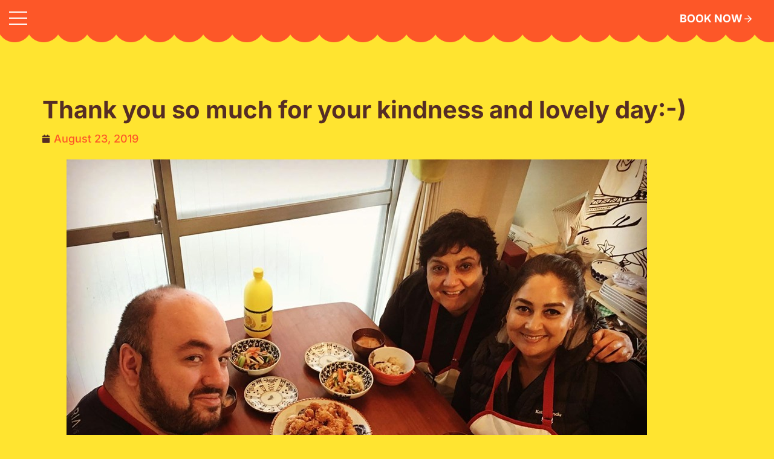

--- FILE ---
content_type: text/html; charset=UTF-8
request_url: https://comburger.jp/news/1881/thank-you-so-much-for-your-kindness-and-lovely-day/
body_size: 61242
content:
<!doctype html>
<html lang="en-US">
<head>
	<meta charset="UTF-8">
	<meta name="viewport" content="width=device-width, initial-scale=1">
	<link rel="profile" href="https://gmpg.org/xfn/11">
	<title>Thank you so much for your kindness and lovely day:-) &#8211; COMBURGER</title>
<meta name='robots' content='max-image-preview:large' />
<link rel="alternate" type="application/rss+xml" title="COMBURGER &raquo; Feed" href="https://comburger.jp/feed/" />
<link rel="alternate" type="application/rss+xml" title="COMBURGER &raquo; Comments Feed" href="https://comburger.jp/comments/feed/" />
<link rel="alternate" title="oEmbed (JSON)" type="application/json+oembed" href="https://comburger.jp/wp-json/oembed/1.0/embed?url=https%3A%2F%2Fcomburger.jp%2Fnews%2F1881%2Fthank-you-so-much-for-your-kindness-and-lovely-day%2F" />
<link rel="alternate" title="oEmbed (XML)" type="text/xml+oembed" href="https://comburger.jp/wp-json/oembed/1.0/embed?url=https%3A%2F%2Fcomburger.jp%2Fnews%2F1881%2Fthank-you-so-much-for-your-kindness-and-lovely-day%2F&#038;format=xml" />
		<!-- This site uses the Google Analytics by MonsterInsights plugin v9.11.0 - Using Analytics tracking - https://www.monsterinsights.com/ -->
		<!-- Note: MonsterInsights is not currently configured on this site. The site owner needs to authenticate with Google Analytics in the MonsterInsights settings panel. -->
					<!-- No tracking code set -->
				<!-- / Google Analytics by MonsterInsights -->
		<style id='wp-img-auto-sizes-contain-inline-css'>
img:is([sizes=auto i],[sizes^="auto," i]){contain-intrinsic-size:3000px 1500px}
/*# sourceURL=wp-img-auto-sizes-contain-inline-css */
</style>
<link rel='stylesheet' id='sbi_styles-css' href='https://comburger.jp/cbg2023/wp-content/plugins/instagram-feed/css/sbi-styles.min.css?ver=6.10.0' media='all' />
<style id='wp-emoji-styles-inline-css'>

	img.wp-smiley, img.emoji {
		display: inline !important;
		border: none !important;
		box-shadow: none !important;
		height: 1em !important;
		width: 1em !important;
		margin: 0 0.07em !important;
		vertical-align: -0.1em !important;
		background: none !important;
		padding: 0 !important;
	}
/*# sourceURL=wp-emoji-styles-inline-css */
</style>
<link rel='stylesheet' id='wp-block-library-css' href='https://comburger.jp/cbg2023/wp-includes/css/dist/block-library/style.min.css?ver=6.9' media='all' />
<style id='global-styles-inline-css'>
:root{--wp--preset--aspect-ratio--square: 1;--wp--preset--aspect-ratio--4-3: 4/3;--wp--preset--aspect-ratio--3-4: 3/4;--wp--preset--aspect-ratio--3-2: 3/2;--wp--preset--aspect-ratio--2-3: 2/3;--wp--preset--aspect-ratio--16-9: 16/9;--wp--preset--aspect-ratio--9-16: 9/16;--wp--preset--color--black: #000000;--wp--preset--color--cyan-bluish-gray: #abb8c3;--wp--preset--color--white: #ffffff;--wp--preset--color--pale-pink: #f78da7;--wp--preset--color--vivid-red: #cf2e2e;--wp--preset--color--luminous-vivid-orange: #ff6900;--wp--preset--color--luminous-vivid-amber: #fcb900;--wp--preset--color--light-green-cyan: #7bdcb5;--wp--preset--color--vivid-green-cyan: #00d084;--wp--preset--color--pale-cyan-blue: #8ed1fc;--wp--preset--color--vivid-cyan-blue: #0693e3;--wp--preset--color--vivid-purple: #9b51e0;--wp--preset--gradient--vivid-cyan-blue-to-vivid-purple: linear-gradient(135deg,rgb(6,147,227) 0%,rgb(155,81,224) 100%);--wp--preset--gradient--light-green-cyan-to-vivid-green-cyan: linear-gradient(135deg,rgb(122,220,180) 0%,rgb(0,208,130) 100%);--wp--preset--gradient--luminous-vivid-amber-to-luminous-vivid-orange: linear-gradient(135deg,rgb(252,185,0) 0%,rgb(255,105,0) 100%);--wp--preset--gradient--luminous-vivid-orange-to-vivid-red: linear-gradient(135deg,rgb(255,105,0) 0%,rgb(207,46,46) 100%);--wp--preset--gradient--very-light-gray-to-cyan-bluish-gray: linear-gradient(135deg,rgb(238,238,238) 0%,rgb(169,184,195) 100%);--wp--preset--gradient--cool-to-warm-spectrum: linear-gradient(135deg,rgb(74,234,220) 0%,rgb(151,120,209) 20%,rgb(207,42,186) 40%,rgb(238,44,130) 60%,rgb(251,105,98) 80%,rgb(254,248,76) 100%);--wp--preset--gradient--blush-light-purple: linear-gradient(135deg,rgb(255,206,236) 0%,rgb(152,150,240) 100%);--wp--preset--gradient--blush-bordeaux: linear-gradient(135deg,rgb(254,205,165) 0%,rgb(254,45,45) 50%,rgb(107,0,62) 100%);--wp--preset--gradient--luminous-dusk: linear-gradient(135deg,rgb(255,203,112) 0%,rgb(199,81,192) 50%,rgb(65,88,208) 100%);--wp--preset--gradient--pale-ocean: linear-gradient(135deg,rgb(255,245,203) 0%,rgb(182,227,212) 50%,rgb(51,167,181) 100%);--wp--preset--gradient--electric-grass: linear-gradient(135deg,rgb(202,248,128) 0%,rgb(113,206,126) 100%);--wp--preset--gradient--midnight: linear-gradient(135deg,rgb(2,3,129) 0%,rgb(40,116,252) 100%);--wp--preset--font-size--small: 13px;--wp--preset--font-size--medium: 20px;--wp--preset--font-size--large: 36px;--wp--preset--font-size--x-large: 42px;--wp--preset--spacing--20: 0.44rem;--wp--preset--spacing--30: 0.67rem;--wp--preset--spacing--40: 1rem;--wp--preset--spacing--50: 1.5rem;--wp--preset--spacing--60: 2.25rem;--wp--preset--spacing--70: 3.38rem;--wp--preset--spacing--80: 5.06rem;--wp--preset--shadow--natural: 6px 6px 9px rgba(0, 0, 0, 0.2);--wp--preset--shadow--deep: 12px 12px 50px rgba(0, 0, 0, 0.4);--wp--preset--shadow--sharp: 6px 6px 0px rgba(0, 0, 0, 0.2);--wp--preset--shadow--outlined: 6px 6px 0px -3px rgb(255, 255, 255), 6px 6px rgb(0, 0, 0);--wp--preset--shadow--crisp: 6px 6px 0px rgb(0, 0, 0);}:root { --wp--style--global--content-size: 800px;--wp--style--global--wide-size: 1200px; }:where(body) { margin: 0; }.wp-site-blocks > .alignleft { float: left; margin-right: 2em; }.wp-site-blocks > .alignright { float: right; margin-left: 2em; }.wp-site-blocks > .aligncenter { justify-content: center; margin-left: auto; margin-right: auto; }:where(.wp-site-blocks) > * { margin-block-start: 24px; margin-block-end: 0; }:where(.wp-site-blocks) > :first-child { margin-block-start: 0; }:where(.wp-site-blocks) > :last-child { margin-block-end: 0; }:root { --wp--style--block-gap: 24px; }:root :where(.is-layout-flow) > :first-child{margin-block-start: 0;}:root :where(.is-layout-flow) > :last-child{margin-block-end: 0;}:root :where(.is-layout-flow) > *{margin-block-start: 24px;margin-block-end: 0;}:root :where(.is-layout-constrained) > :first-child{margin-block-start: 0;}:root :where(.is-layout-constrained) > :last-child{margin-block-end: 0;}:root :where(.is-layout-constrained) > *{margin-block-start: 24px;margin-block-end: 0;}:root :where(.is-layout-flex){gap: 24px;}:root :where(.is-layout-grid){gap: 24px;}.is-layout-flow > .alignleft{float: left;margin-inline-start: 0;margin-inline-end: 2em;}.is-layout-flow > .alignright{float: right;margin-inline-start: 2em;margin-inline-end: 0;}.is-layout-flow > .aligncenter{margin-left: auto !important;margin-right: auto !important;}.is-layout-constrained > .alignleft{float: left;margin-inline-start: 0;margin-inline-end: 2em;}.is-layout-constrained > .alignright{float: right;margin-inline-start: 2em;margin-inline-end: 0;}.is-layout-constrained > .aligncenter{margin-left: auto !important;margin-right: auto !important;}.is-layout-constrained > :where(:not(.alignleft):not(.alignright):not(.alignfull)){max-width: var(--wp--style--global--content-size);margin-left: auto !important;margin-right: auto !important;}.is-layout-constrained > .alignwide{max-width: var(--wp--style--global--wide-size);}body .is-layout-flex{display: flex;}.is-layout-flex{flex-wrap: wrap;align-items: center;}.is-layout-flex > :is(*, div){margin: 0;}body .is-layout-grid{display: grid;}.is-layout-grid > :is(*, div){margin: 0;}body{padding-top: 0px;padding-right: 0px;padding-bottom: 0px;padding-left: 0px;}a:where(:not(.wp-element-button)){text-decoration: underline;}:root :where(.wp-element-button, .wp-block-button__link){background-color: #32373c;border-width: 0;color: #fff;font-family: inherit;font-size: inherit;font-style: inherit;font-weight: inherit;letter-spacing: inherit;line-height: inherit;padding-top: calc(0.667em + 2px);padding-right: calc(1.333em + 2px);padding-bottom: calc(0.667em + 2px);padding-left: calc(1.333em + 2px);text-decoration: none;text-transform: inherit;}.has-black-color{color: var(--wp--preset--color--black) !important;}.has-cyan-bluish-gray-color{color: var(--wp--preset--color--cyan-bluish-gray) !important;}.has-white-color{color: var(--wp--preset--color--white) !important;}.has-pale-pink-color{color: var(--wp--preset--color--pale-pink) !important;}.has-vivid-red-color{color: var(--wp--preset--color--vivid-red) !important;}.has-luminous-vivid-orange-color{color: var(--wp--preset--color--luminous-vivid-orange) !important;}.has-luminous-vivid-amber-color{color: var(--wp--preset--color--luminous-vivid-amber) !important;}.has-light-green-cyan-color{color: var(--wp--preset--color--light-green-cyan) !important;}.has-vivid-green-cyan-color{color: var(--wp--preset--color--vivid-green-cyan) !important;}.has-pale-cyan-blue-color{color: var(--wp--preset--color--pale-cyan-blue) !important;}.has-vivid-cyan-blue-color{color: var(--wp--preset--color--vivid-cyan-blue) !important;}.has-vivid-purple-color{color: var(--wp--preset--color--vivid-purple) !important;}.has-black-background-color{background-color: var(--wp--preset--color--black) !important;}.has-cyan-bluish-gray-background-color{background-color: var(--wp--preset--color--cyan-bluish-gray) !important;}.has-white-background-color{background-color: var(--wp--preset--color--white) !important;}.has-pale-pink-background-color{background-color: var(--wp--preset--color--pale-pink) !important;}.has-vivid-red-background-color{background-color: var(--wp--preset--color--vivid-red) !important;}.has-luminous-vivid-orange-background-color{background-color: var(--wp--preset--color--luminous-vivid-orange) !important;}.has-luminous-vivid-amber-background-color{background-color: var(--wp--preset--color--luminous-vivid-amber) !important;}.has-light-green-cyan-background-color{background-color: var(--wp--preset--color--light-green-cyan) !important;}.has-vivid-green-cyan-background-color{background-color: var(--wp--preset--color--vivid-green-cyan) !important;}.has-pale-cyan-blue-background-color{background-color: var(--wp--preset--color--pale-cyan-blue) !important;}.has-vivid-cyan-blue-background-color{background-color: var(--wp--preset--color--vivid-cyan-blue) !important;}.has-vivid-purple-background-color{background-color: var(--wp--preset--color--vivid-purple) !important;}.has-black-border-color{border-color: var(--wp--preset--color--black) !important;}.has-cyan-bluish-gray-border-color{border-color: var(--wp--preset--color--cyan-bluish-gray) !important;}.has-white-border-color{border-color: var(--wp--preset--color--white) !important;}.has-pale-pink-border-color{border-color: var(--wp--preset--color--pale-pink) !important;}.has-vivid-red-border-color{border-color: var(--wp--preset--color--vivid-red) !important;}.has-luminous-vivid-orange-border-color{border-color: var(--wp--preset--color--luminous-vivid-orange) !important;}.has-luminous-vivid-amber-border-color{border-color: var(--wp--preset--color--luminous-vivid-amber) !important;}.has-light-green-cyan-border-color{border-color: var(--wp--preset--color--light-green-cyan) !important;}.has-vivid-green-cyan-border-color{border-color: var(--wp--preset--color--vivid-green-cyan) !important;}.has-pale-cyan-blue-border-color{border-color: var(--wp--preset--color--pale-cyan-blue) !important;}.has-vivid-cyan-blue-border-color{border-color: var(--wp--preset--color--vivid-cyan-blue) !important;}.has-vivid-purple-border-color{border-color: var(--wp--preset--color--vivid-purple) !important;}.has-vivid-cyan-blue-to-vivid-purple-gradient-background{background: var(--wp--preset--gradient--vivid-cyan-blue-to-vivid-purple) !important;}.has-light-green-cyan-to-vivid-green-cyan-gradient-background{background: var(--wp--preset--gradient--light-green-cyan-to-vivid-green-cyan) !important;}.has-luminous-vivid-amber-to-luminous-vivid-orange-gradient-background{background: var(--wp--preset--gradient--luminous-vivid-amber-to-luminous-vivid-orange) !important;}.has-luminous-vivid-orange-to-vivid-red-gradient-background{background: var(--wp--preset--gradient--luminous-vivid-orange-to-vivid-red) !important;}.has-very-light-gray-to-cyan-bluish-gray-gradient-background{background: var(--wp--preset--gradient--very-light-gray-to-cyan-bluish-gray) !important;}.has-cool-to-warm-spectrum-gradient-background{background: var(--wp--preset--gradient--cool-to-warm-spectrum) !important;}.has-blush-light-purple-gradient-background{background: var(--wp--preset--gradient--blush-light-purple) !important;}.has-blush-bordeaux-gradient-background{background: var(--wp--preset--gradient--blush-bordeaux) !important;}.has-luminous-dusk-gradient-background{background: var(--wp--preset--gradient--luminous-dusk) !important;}.has-pale-ocean-gradient-background{background: var(--wp--preset--gradient--pale-ocean) !important;}.has-electric-grass-gradient-background{background: var(--wp--preset--gradient--electric-grass) !important;}.has-midnight-gradient-background{background: var(--wp--preset--gradient--midnight) !important;}.has-small-font-size{font-size: var(--wp--preset--font-size--small) !important;}.has-medium-font-size{font-size: var(--wp--preset--font-size--medium) !important;}.has-large-font-size{font-size: var(--wp--preset--font-size--large) !important;}.has-x-large-font-size{font-size: var(--wp--preset--font-size--x-large) !important;}
:root :where(.wp-block-pullquote){font-size: 1.5em;line-height: 1.6;}
/*# sourceURL=global-styles-inline-css */
</style>
<link rel='stylesheet' id='hello-elementor-css' href='https://comburger.jp/cbg2023/wp-content/themes/hello-elementor/assets/css/reset.css?ver=3.4.4' media='all' />
<link rel='stylesheet' id='hello-elementor-theme-style-css' href='https://comburger.jp/cbg2023/wp-content/themes/hello-elementor/assets/css/theme.css?ver=3.4.4' media='all' />
<link rel='stylesheet' id='hello-elementor-header-footer-css' href='https://comburger.jp/cbg2023/wp-content/themes/hello-elementor/assets/css/header-footer.css?ver=3.4.4' media='all' />
<link rel='stylesheet' id='elementor-frontend-css' href='https://comburger.jp/cbg2023/wp-content/plugins/elementor/assets/css/frontend.min.css?ver=3.34.0' media='all' />
<link rel='stylesheet' id='elementor-post-2403-css' href='https://comburger.jp/cbg2023/wp-content/uploads/elementor/css/post-2403.css?ver=1769228363' media='all' />
<link rel='stylesheet' id='e-animation-grow-css' href='https://comburger.jp/cbg2023/wp-content/plugins/elementor/assets/lib/animations/styles/e-animation-grow.min.css?ver=3.34.0' media='all' />
<link rel='stylesheet' id='e-sticky-css' href='https://comburger.jp/cbg2023/wp-content/plugins/elementor-pro/assets/css/modules/sticky.min.css?ver=3.34.0' media='all' />
<link rel='stylesheet' id='widget-nav-menu-css' href='https://comburger.jp/cbg2023/wp-content/plugins/elementor-pro/assets/css/widget-nav-menu.min.css?ver=3.34.0' media='all' />
<link rel='stylesheet' id='widget-image-css' href='https://comburger.jp/cbg2023/wp-content/plugins/elementor/assets/css/widget-image.min.css?ver=3.34.0' media='all' />
<link rel='stylesheet' id='widget-spacer-css' href='https://comburger.jp/cbg2023/wp-content/plugins/elementor/assets/css/widget-spacer.min.css?ver=3.34.0' media='all' />
<link rel='stylesheet' id='widget-heading-css' href='https://comburger.jp/cbg2023/wp-content/plugins/elementor/assets/css/widget-heading.min.css?ver=3.34.0' media='all' />
<link rel='stylesheet' id='move-common-css' href='https://comburger.jp/cbg2023/wp-content/plugins/move-addons/assets/css/common.css?ver=1.3.8' media='all' />
<link rel='stylesheet' id='move-socialmedia-css' href='https://comburger.jp/cbg2023/wp-content/plugins/move-addons/assets/css/widget/socialmedia.css?ver=1.3.8' media='all' />
<link rel='stylesheet' id='widget-post-info-css' href='https://comburger.jp/cbg2023/wp-content/plugins/elementor-pro/assets/css/widget-post-info.min.css?ver=3.34.0' media='all' />
<link rel='stylesheet' id='widget-icon-list-css' href='https://comburger.jp/cbg2023/wp-content/plugins/elementor/assets/css/widget-icon-list.min.css?ver=3.34.0' media='all' />
<link rel='stylesheet' id='elementor-icons-shared-0-css' href='https://comburger.jp/cbg2023/wp-content/plugins/elementor/assets/lib/font-awesome/css/fontawesome.min.css?ver=5.15.3' media='all' />
<link rel='stylesheet' id='elementor-icons-fa-regular-css' href='https://comburger.jp/cbg2023/wp-content/plugins/elementor/assets/lib/font-awesome/css/regular.min.css?ver=5.15.3' media='all' />
<link rel='stylesheet' id='elementor-icons-fa-solid-css' href='https://comburger.jp/cbg2023/wp-content/plugins/elementor/assets/lib/font-awesome/css/solid.min.css?ver=5.15.3' media='all' />
<link rel='stylesheet' id='widget-post-navigation-css' href='https://comburger.jp/cbg2023/wp-content/plugins/elementor-pro/assets/css/widget-post-navigation.min.css?ver=3.34.0' media='all' />
<link rel='stylesheet' id='elementor-icons-css' href='https://comburger.jp/cbg2023/wp-content/plugins/elementor/assets/lib/eicons/css/elementor-icons.min.css?ver=5.45.0' media='all' />
<link rel='stylesheet' id='sbistyles-css' href='https://comburger.jp/cbg2023/wp-content/plugins/instagram-feed/css/sbi-styles.min.css?ver=6.10.0' media='all' />
<link rel='stylesheet' id='elementor-post-2435-css' href='https://comburger.jp/cbg2023/wp-content/uploads/elementor/css/post-2435.css?ver=1769228363' media='all' />
<link rel='stylesheet' id='elementor-post-2450-css' href='https://comburger.jp/cbg2023/wp-content/uploads/elementor/css/post-2450.css?ver=1769228363' media='all' />
<link rel='stylesheet' id='elementor-post-2891-css' href='https://comburger.jp/cbg2023/wp-content/uploads/elementor/css/post-2891.css?ver=1769228364' media='all' />
<link rel='stylesheet' id='elementor-gf-local-rubikmonoone-css' href='https://comburger.jp/cbg2023/wp-content/uploads/elementor/google-fonts/css/rubikmonoone.css?ver=1743261697' media='all' />
<link rel='stylesheet' id='elementor-gf-local-inter-css' href='https://comburger.jp/cbg2023/wp-content/uploads/elementor/google-fonts/css/inter.css?ver=1743261703' media='all' />
<link rel='stylesheet' id='elementor-icons-icomoon-css' href='https://comburger.jp/cbg2023/wp-content/uploads/elementor/custom-icons/icomoon/style.css?ver=1.0.0' media='all' />
<script src="https://comburger.jp/cbg2023/wp-includes/js/jquery/jquery.min.js?ver=3.7.1" id="jquery-core-js"></script>
<script src="https://comburger.jp/cbg2023/wp-includes/js/jquery/jquery-migrate.min.js?ver=3.4.1" id="jquery-migrate-js"></script>
<link rel="https://api.w.org/" href="https://comburger.jp/wp-json/" /><link rel="alternate" title="JSON" type="application/json" href="https://comburger.jp/wp-json/wp/v2/posts/1881" /><link rel="EditURI" type="application/rsd+xml" title="RSD" href="https://comburger.jp/cbg2023/xmlrpc.php?rsd" />
<meta name="generator" content="WordPress 6.9" />
<link rel="canonical" href="https://comburger.jp/news/1881/thank-you-so-much-for-your-kindness-and-lovely-day/" />
<link rel='shortlink' href='https://comburger.jp/?p=1881' />
<meta name="generator" content="Elementor 3.34.0; features: additional_custom_breakpoints; settings: css_print_method-external, google_font-enabled, font_display-swap">
<link rel="preconnect" href="https://fonts.googleapis.com">
<link rel="preconnect" href="https://fonts.gstatic.com" crossorigin>
<link href="https://fonts.googleapis.com/css2?family=Borel&family=Noto+Sans+JP:wght@300;400;500;700&family=Roboto:wght@100;300;400;500;700&family=Sancreek&display=swap" rel="stylesheet">

<link href="https://cdn.jsdelivr.net/gh/vaibhav111tandon/vov.css@latest/vov.min.css" rel="stylesheet" type="text/css">
			<style>
				.e-con.e-parent:nth-of-type(n+4):not(.e-lazyloaded):not(.e-no-lazyload),
				.e-con.e-parent:nth-of-type(n+4):not(.e-lazyloaded):not(.e-no-lazyload) * {
					background-image: none !important;
				}
				@media screen and (max-height: 1024px) {
					.e-con.e-parent:nth-of-type(n+3):not(.e-lazyloaded):not(.e-no-lazyload),
					.e-con.e-parent:nth-of-type(n+3):not(.e-lazyloaded):not(.e-no-lazyload) * {
						background-image: none !important;
					}
				}
				@media screen and (max-height: 640px) {
					.e-con.e-parent:nth-of-type(n+2):not(.e-lazyloaded):not(.e-no-lazyload),
					.e-con.e-parent:nth-of-type(n+2):not(.e-lazyloaded):not(.e-no-lazyload) * {
						background-image: none !important;
					}
				}
			</style>
			<link rel="icon" href="https://comburger.jp/cbg2023/wp-content/uploads/2023/08/cropped-icon-32x32.png" sizes="32x32" />
<link rel="icon" href="https://comburger.jp/cbg2023/wp-content/uploads/2023/08/cropped-icon-192x192.png" sizes="192x192" />
<link rel="apple-touch-icon" href="https://comburger.jp/cbg2023/wp-content/uploads/2023/08/cropped-icon-180x180.png" />
<meta name="msapplication-TileImage" content="https://comburger.jp/cbg2023/wp-content/uploads/2023/08/cropped-icon-270x270.png" />
</head>
<body class="wp-singular post-template-default single single-post postid-1881 single-format-standard wp-embed-responsive wp-theme-hello-elementor hello-elementor-default elementor-default elementor-kit-2403 elementor-page-2891">


<a class="skip-link screen-reader-text" href="#content">Skip to content</a>

		<header data-elementor-type="header" data-elementor-id="2435" class="elementor elementor-2435 elementor-location-header" data-elementor-post-type="elementor_library">
			<div class="elementor-element elementor-element-3ad756d e-con-full vov fade-in-down e-flex e-con e-parent" data-id="3ad756d" data-element_type="container" data-settings="{&quot;background_background&quot;:&quot;classic&quot;,&quot;animation&quot;:&quot;none&quot;,&quot;sticky&quot;:&quot;top&quot;,&quot;sticky_on&quot;:[&quot;desktop&quot;,&quot;tablet&quot;,&quot;mobile&quot;],&quot;sticky_offset&quot;:0,&quot;sticky_effects_offset&quot;:0,&quot;sticky_anchor_link_offset&quot;:0}">
		<div class="elementor-element elementor-element-27779d2 e-con-full e-flex e-con e-child" data-id="27779d2" data-element_type="container" data-settings="{&quot;background_background&quot;:&quot;classic&quot;}">
				<div class="elementor-element elementor-element-e28575f fade-in-down slow elementor-widget elementor-widget-ucaddon_fullscreen_navigation_menu" data-id="e28575f" data-element_type="widget" data-widget_type="ucaddon_fullscreen_navigation_menu.default">
				<div class="elementor-widget-container">
					
<!-- start Fullscreen Menu -->
		<link id='font-awesome-css' href='https://comburger.jp/cbg2023/wp-content/plugins/unlimited-elements-for-elementor/assets_libraries/font-awesome6/fontawesome-all.min.css' type='text/css' rel='stylesheet' >
		<link id='font-awesome-4-shim-css' href='https://comburger.jp/cbg2023/wp-content/plugins/unlimited-elements-for-elementor/assets_libraries/font-awesome6/fontawesome-v4-shims.min.css' type='text/css' rel='stylesheet' >

<style>/* widget: Fullscreen Menu */

.elementor-sticky{
	overflow: visible !important;
}
body.menu-opened{
overflow: hidden;
}
#uc_fullscreen_navigation_menu_elementor_e28575f * {
  box-sizing: border-box;
}
#uc_fullscreen_navigation_menu_elementor_e28575f a,
#uc_fullscreen_navigation_menu_elementor_e28575f a:visited,
#uc_fullscreen_navigation_menu_elementor_e28575f a:hover,
#uc_fullscreen_navigation_menu_elementor_e28575f a:active {
  text-decoration: none;
}


#uc_fullscreen_navigation_menu_elementor_e28575f .ue-input-wrapper
{
  position:relative;
  
}

#uc_fullscreen_navigation_menu_elementor_e28575f .ue-input-wrapper-align{
  display:flex;
}
#uc_fullscreen_navigation_menu_elementor_e28575f .ue_hamburger *{
  transition: all 200ms;
}
#uc_fullscreen_navigation_menu_elementor_e28575f .ue_hamburger_custom_open svg
{
  height:1em;
  width:1em;
}

#uc_fullscreen_navigation_menu_elementor_e28575f .ue_hamburger_custom_close svg
{
  height:1em;
  width:1em;
}


#uc_fullscreen_navigation_menu_elementor_e28575f
{
  position:relative;
  z-index:99998;
}

#uc_fullscreen_navigation_menu_elementor_e28575f .checkbox-toggle {
  position: absolute;
  z-index: 100000000;
  cursor: pointer;
  width: 60;
  height: 60;
  opacity: 0;
  top:0px;
}

#uc_fullscreen_navigation_menu_elementor_e28575f .checkbox-toggle:checked + .ue_hamburger > div:after {
  opacity: 0;
}
#uc_fullscreen_navigation_menu_elementor_e28575f.menu-opened .ue_menu {
  pointer-events: auto;
}
#uc_fullscreen_navigation_menu_elementor_e28575f.menu-opened .ue_menu > div.ue_inner_menu {
      visibility: visible;
  -webkit-transition-duration: 0.75s;
          transition-duration: 0.75s;
}
#uc_fullscreen_navigation_menu_elementor_e28575f.menu-opened .ue_menu > div.ue_inner_menu > div > div {
  opacity: 1;
  transition: opacity 0.4s ease 0.4s;
}

/* start open transition animations */
	

	

#uc_fullscreen_navigation_menu_elementor_e28575f .ue_menu .ue_inner_menu {
transform: translate(0, -100%);
}
#uc_fullscreen_navigation_menu_elementor_e28575f.menu-opened .ue_menu > div.ue_inner_menu {
  -webkit-transform: translate(0, 0);
          transform: translate(0, 0);
}
	

	

	

	

	

	

	
/* end open transition animations */

#uc_fullscreen_navigation_menu_elementor_e28575f .ue_hamburger {
  top: 0;
  cursor: pointer;
  transition: 0.4s;
  backface-visibility: hidden;
  display: flex;
  align-items: center;
  justify-content: center;
  position:absolute;
  z-index:99999999;
}

#uc_fullscreen_navigation_menu_elementor_e28575f .checkbox-toggle:checked + .ue_hamburger > div {
          transform: rotate(135deg);
}
#uc_fullscreen_navigation_menu_elementor_e28575f .checkbox-toggle:checked + .ue_hamburger > div:before,
#uc_fullscreen_navigation_menu_elementor_e28575f .checkbox-toggle:checked + .ue_hamburger > div:after {
  top: 0;
  -webkit-transform: rotate(90deg);
          transform: rotate(90deg);
}
#uc_fullscreen_navigation_menu_elementor_e28575f .checkbox-toggle:checked:hover + .ue_hamburger > div {
          transform: rotate(225deg);
}
#uc_fullscreen_navigation_menu_elementor_e28575f .ue_hamburger > div {
  position: relative;
  -webkit-box-flex: 0;
          flex: none;
  width: 100%;
  height: 2px;
  transition: all 0.4s ease;
  display: flex;
          align-items: center;
          justify-content: center;
  background-color:#ffffff;
}

#uc_fullscreen_navigation_menu_elementor_e28575f .checkbox-toggle:checked + .ue_hamburger > div {
          color:#ffffff;
          background-color:;
}

#uc_fullscreen_navigation_menu_elementor_e28575f input:hover + .ue_hamburger > div
{
  background-color:#FFE430;
}

#uc_fullscreen_navigation_menu_elementor_e28575f .ue_hamburger > div:before,
#uc_fullscreen_navigation_menu_elementor_e28575f .ue_hamburger > div:after {
  content: '';
  position: absolute;
  z-index: 1;
  top: -10px;
  left: 0;
  width: 100%;
  height: 2px;
  background: inherit;
}
	
#uc_fullscreen_navigation_menu_elementor_e28575f .ue_hamburger > div:after {
  top: 10px;
}



#uc_fullscreen_navigation_menu_elementor_e28575f .ue_menu {
  position: fixed;
  top: 0;
  left: 0;
  width: 100%;
  pointer-events: none;
  visibility: hidden;       
  backface-visibility: hidden;
  outline: none;
  display: flex;
  align-items: center;
  justify-content: center;
}

#uc_fullscreen_navigation_menu_elementor_e28575f .ue_menu .ue_inner_menu {
  color: #fff;
  transition: all 0.4s ease;
  height: 100vh;
  overflow-y: auto;
  overflow-x: hidden;
  display: flex;
}
#uc_fullscreen_navigation_menu_elementor_e28575f .ue_inner_menu-box{
    margin-top: auto;
  	
  margin-bottom: auto;
  width: 100vw;
  flex: none;
  backface-visibility: hidden;
  display: flex;
  flex-direction: column;
  align-items: center;
}
#uc_fullscreen_navigation_menu_elementor_e28575f .ue_menu > div > div > div {
  max-width: 90vw;
  width: 100%;
  opacity: 0;
  -webkit-transition: opacity 0.4s ease;
  transition: opacity 0.4s ease;
  overflow-y: auto;
  flex: none;
  display: flex;
  align-items: center;
  justify-content: center;
}
#uc_fullscreen_navigation_menu_elementor_e28575f ul {
  list-style: none;
  margin: 0;
  display: block;
  padding:0px;
}
#uc_fullscreen_navigation_menu_elementor_e28575f .ue_menu  div  div  ul li {
  padding: 0;
  display: block;
}
#uc_fullscreen_navigation_menu_elementor_e28575f .ue_menu  div  div  ul  li a {
  position: relative;
  display: inline-flex;
  align-items: center;
  cursor: pointer;
  transition: color 0.4s ease;
}

#uc_fullscreen_navigation_menu_elementor_e28575f .ue_menu  div  div  ul  li  a:hover {
}




	



.ue_menu_wrapper
{
  position:relative;
}




#uc_fullscreen_navigation_menu_elementor_e28575f .ue_menu-social-icons a
{
  display:inline-block;
  line-height:1em;
}

#uc_fullscreen_navigation_menu_elementor_e28575f .ue_menu-social-icons a svg
{
  height:1em;
  width:1em;
}

#uc_fullscreen_navigation_menu_elementor_e28575f .sub-menu
{
transition: 0.5s;
overflow: hidden;
height: auto;
}

#uc_fullscreen_navigation_menu_elementor_e28575f .collapsed i::before,
#uc_fullscreen_navigation_menu_elementor_e28575f .expanded i::before{
    font-weight: 900;
  	font-size: 14px;
    line-height:1em;
  	display: inline-block;
    vertical-align: middle;
}
#uc_fullscreen_navigation_menu_elementor_e28575f .uc-menu-item-pointer{
  	position: absolute;
           right: -15px;
  	   transform: translate(14px,0);
    }

#uc_fullscreen_navigation_menu_elementor_e28575f .uc-menu-item-pointer svg{
	width: 14px;
  	height: 14px;
}


</style>

<div class="outer-menu" id="uc_fullscreen_navigation_menu_elementor_e28575f">
  
  <div class="ue_menu_wrapper">
    <div class="ue-input-wrapper-align">
    <div class="ue-input-wrapper">
    <input class="checkbox-toggle" type="checkbox" />
   
    
    <div class="ue_hamburger">
      <div>

          	

      </div>
    </div>
    </div>
    </div>
  
    <div class="ue_menu">

      <div class="ue_inner_menu" data-closeothers="no" data-clickable='false' data-icon-position="end" data-icon-source="" data-expand>

                	<div class="ue_inner_menu_expand_icon" style="display: none"><i class='fas fa-arrow-down'></i></div>
        	<div class="ue_inner_menu_collapse_icon" style="display: none"><i class='fas fa-arrow-up'></i></div>
        	
        
        <div class="ue_inner_menu-box">

          <div></div>

          	

          <div>
            <ul id="menu-global-nav" class="uc-list-menu"><li id="menu-item-21" class="menu-item menu-item-type-post_type menu-item-object-page menu-item-home menu-item-21"><a href="https://comburger.jp/">HOME</a></li>
<li id="menu-item-22" class="menu-item menu-item-type-post_type menu-item-object-page menu-item-22"><a href="https://comburger.jp/lesson/">LESSON</a></li>
<li id="menu-item-33" class="menu-item menu-item-type-post_type menu-item-object-page menu-item-33"><a href="https://comburger.jp/menu/">MENU</a></li>
<li id="menu-item-2973" class="menu-item menu-item-type-taxonomy menu-item-object-category current-post-ancestor current-menu-parent current-post-parent menu-item-2973"><a href="https://comburger.jp/category/news/">NEWS</a></li>
<li id="menu-item-32" class="menu-item menu-item-type-post_type menu-item-object-page menu-item-32"><a href="https://comburger.jp/contact/">CONTACT</a></li>
</ul>
          </div>


                        <div class="ue_menu-social-icons">
                      <a class="" href="https://www.facebook.com/cookingwithsato"  target='_blank'>
	<i class='fab fa-facebook'></i>
</a>
<a class="" href="https://www.tripadvisor.com/Attraction_Review-g1066457-d9762547-Reviews-Comburger-Shinjuku_Tokyo_Tokyo_Prefecture_Kanto.html"  target='_blank'>
	<svg xmlns="http://www.w3.org/2000/svg" fill="#000000" width="800px" height="800px" viewBox="0 0 24 24"><title>Tripadvisor icon</title><path d="M12.006 4.295c-2.67 0-5.338.784-7.645 2.353H0l1.963 2.135a5.997 5.997 0 0 0 4.04 10.43 5.976 5.976 0 0 0 4.075-1.6L12 19.705l1.922-2.09a5.972 5.972 0 0 0 4.072 1.598 6 6 0 0 0 6-5.998 5.982 5.982 0 0 0-1.957-4.432L24 6.648h-4.35a13.573 13.573 0 0 0-7.644-2.353zM12 6.255c1.531 0 3.063.303 4.504.903C13.943 8.138 12 10.43 12 13.1c0-2.671-1.942-4.962-4.504-5.942A11.72 11.72 0 0 1 12 6.256zM6.002 9.157a4.059 4.059 0 1 1 0 8.118 4.059 4.059 0 0 1 0-8.118zm11.992.002a4.057 4.057 0 1 1 .003 8.115 4.057 4.057 0 0 1-.003-8.115zm-11.992 1.93a2.128 2.128 0 0 0 0 4.256 2.128 2.128 0 0 0 0-4.256zm11.992 0a2.128 2.128 0 0 0 0 4.256 2.128 2.128 0 0 0 0-4.256z"></path></svg>
</a>
<a class="" href="https://www.instagram.com/cbg_tokyo/"  target='_blank'>
	<i class='fab fa-instagram'></i>
</a>

                </div> 
          	

          <div></div>

        </div>

      </div>
    </div>
  
  </div>
</div>
<!-- end Fullscreen Menu -->				</div>
				</div>
				</div>
		<div class="elementor-element elementor-element-55fa292 e-con-full e-flex e-con e-child" data-id="55fa292" data-element_type="container">
				<div class="elementor-element elementor-element-fd390c9 elementor-align-right elementor-mobile-align-right elementor-widget elementor-widget-button" data-id="fd390c9" data-element_type="widget" data-widget_type="button.default">
				<div class="elementor-widget-container">
									<div class="elementor-button-wrapper">
					<a class="elementor-button elementor-button-link elementor-size-sm elementor-animation-grow" href="https://comburger.jp/lesson/">
						<span class="elementor-button-content-wrapper">
						<span class="elementor-button-icon">
				<i aria-hidden="true" class="ft ft-arrow-right"></i>			</span>
									<span class="elementor-button-text">BOOK NOW</span>
					</span>
					</a>
				</div>
								</div>
				</div>
				</div>
				</div>
				</header>
				<div data-elementor-type="single-post" data-elementor-id="2891" class="elementor elementor-2891 elementor-location-single post-1881 post type-post status-publish format-standard hentry category-news" data-elementor-post-type="elementor_library">
			<div class="elementor-element elementor-element-9a7dc15 e-flex e-con-boxed e-con e-parent" data-id="9a7dc15" data-element_type="container">
					<div class="e-con-inner">
				<div class="elementor-element elementor-element-ad8f4db elementor-widget elementor-widget-theme-post-title elementor-page-title elementor-widget-heading" data-id="ad8f4db" data-element_type="widget" data-widget_type="theme-post-title.default">
				<div class="elementor-widget-container">
					<h1 class="elementor-heading-title elementor-size-default">Thank you so much for your kindness and lovely day:-)</h1>				</div>
				</div>
				<div class="elementor-element elementor-element-9f93849 elementor-widget elementor-widget-post-info" data-id="9f93849" data-element_type="widget" data-widget_type="post-info.default">
				<div class="elementor-widget-container">
							<ul class="elementor-inline-items elementor-icon-list-items elementor-post-info">
								<li class="elementor-icon-list-item elementor-repeater-item-d6aac40 elementor-inline-item" itemprop="datePublished">
						<a href="https://comburger.jp/date/2019/08/23/">
											<span class="elementor-icon-list-icon">
								<i aria-hidden="true" class="fas fa-calendar"></i>							</span>
									<span class="elementor-icon-list-text elementor-post-info__item elementor-post-info__item--type-date">
										<time>August 23, 2019</time>					</span>
									</a>
				</li>
				</ul>
						</div>
				</div>
				<div class="elementor-element elementor-element-2efb5e0 elementor-widget elementor-widget-theme-post-content" data-id="2efb5e0" data-element_type="widget" data-widget_type="theme-post-content.default">
				<div class="elementor-widget-container">
					
<figure class="wp-block-image"><img fetchpriority="high" fetchpriority="high" decoding="async" width="960" height="847" src="https://comburger.jp/cbg2023/wp-content/uploads/2019/08/66609473_2273918662663335_1369581185688141824_n.jpg" alt="cooking experience Shinjuku TripAdvisor air kitchen" class="wp-image-1882" srcset="https://comburger.jp/cbg2023/wp-content/uploads/2019/08/66609473_2273918662663335_1369581185688141824_n.jpg 960w, https://comburger.jp/cbg2023/wp-content/uploads/2019/08/66609473_2273918662663335_1369581185688141824_n-300x265.jpg 300w, https://comburger.jp/cbg2023/wp-content/uploads/2019/08/66609473_2273918662663335_1369581185688141824_n-768x678.jpg 768w" sizes="(max-width: 960px) 100vw, 960px" /><figcaption>Thank you so much for your kindness and lovely day:-)</figcaption></figure>
				</div>
				</div>
				<div class="elementor-element elementor-element-bbbfdbd elementor-post-navigation-borders-yes elementor-widget elementor-widget-post-navigation" data-id="bbbfdbd" data-element_type="widget" data-widget_type="post-navigation.default">
				<div class="elementor-widget-container">
							<div class="elementor-post-navigation" role="navigation" aria-label="Post Navigation">
			<div class="elementor-post-navigation__prev elementor-post-navigation__link">
				<a href="https://comburger.jp/news/1878/i-miss-you-%f0%9f%98%98-plz-come-back-here-anytime/" rel="prev"><span class="post-navigation__arrow-wrapper post-navigation__arrow-prev"><i aria-hidden="true" class="fas fa-chevron-left"></i><span class="elementor-screen-only">Prev</span></span><span class="elementor-post-navigation__link__prev"><span class="post-navigation__prev--label">Previous</span><span class="post-navigation__prev--title">I miss you 😘! Plz come back here anytime:-)</span></span></a>			</div>
							<div class="elementor-post-navigation__separator-wrapper">
					<div class="elementor-post-navigation__separator"></div>
				</div>
						<div class="elementor-post-navigation__next elementor-post-navigation__link">
				<a href="https://comburger.jp/news/1884/you-are-%e2%9d%a4%ef%b8%8f-love/" rel="next"><span class="elementor-post-navigation__link__next"><span class="post-navigation__next--label">Next</span><span class="post-navigation__next--title">You are ❤️ love!</span></span><span class="post-navigation__arrow-wrapper post-navigation__arrow-next"><i aria-hidden="true" class="fas fa-chevron-right"></i><span class="elementor-screen-only">Next</span></span></a>			</div>
		</div>
						</div>
				</div>
					</div>
				</div>
				</div>
				<footer data-elementor-type="footer" data-elementor-id="2450" class="elementor elementor-2450 elementor-location-footer" data-elementor-post-type="elementor_library">
			<div class="elementor-element elementor-element-4ed827a e-con-full e-flex e-con e-parent" data-id="4ed827a" data-element_type="container" data-settings="{&quot;background_background&quot;:&quot;classic&quot;}">
		<div class="elementor-element elementor-element-718608d e-con-full e-flex e-con e-child" data-id="718608d" data-element_type="container">
				<div class="elementor-element elementor-element-b609331 elementor-nav-menu--dropdown-none elementor-nav-menu__align-center elementor-widget elementor-widget-nav-menu" data-id="b609331" data-element_type="widget" data-settings="{&quot;layout&quot;:&quot;vertical&quot;,&quot;submenu_icon&quot;:{&quot;value&quot;:&quot;&lt;i class=\&quot;fas fa-caret-down\&quot; aria-hidden=\&quot;true\&quot;&gt;&lt;\/i&gt;&quot;,&quot;library&quot;:&quot;fa-solid&quot;}}" data-widget_type="nav-menu.default">
				<div class="elementor-widget-container">
								<nav aria-label="Menu" class="elementor-nav-menu--main elementor-nav-menu__container elementor-nav-menu--layout-vertical e--pointer-none">
				<ul id="menu-1-b609331" class="elementor-nav-menu sm-vertical"><li class="menu-item menu-item-type-post_type menu-item-object-page menu-item-home menu-item-21"><a href="https://comburger.jp/" class="elementor-item">HOME</a></li>
<li class="menu-item menu-item-type-post_type menu-item-object-page menu-item-22"><a href="https://comburger.jp/lesson/" class="elementor-item">LESSON</a></li>
<li class="menu-item menu-item-type-post_type menu-item-object-page menu-item-33"><a href="https://comburger.jp/menu/" class="elementor-item">MENU</a></li>
<li class="menu-item menu-item-type-taxonomy menu-item-object-category current-post-ancestor current-menu-parent current-post-parent menu-item-2973"><a href="https://comburger.jp/category/news/" class="elementor-item">NEWS</a></li>
<li class="menu-item menu-item-type-post_type menu-item-object-page menu-item-32"><a href="https://comburger.jp/contact/" class="elementor-item">CONTACT</a></li>
</ul>			</nav>
						<nav class="elementor-nav-menu--dropdown elementor-nav-menu__container" aria-hidden="true">
				<ul id="menu-2-b609331" class="elementor-nav-menu sm-vertical"><li class="menu-item menu-item-type-post_type menu-item-object-page menu-item-home menu-item-21"><a href="https://comburger.jp/" class="elementor-item" tabindex="-1">HOME</a></li>
<li class="menu-item menu-item-type-post_type menu-item-object-page menu-item-22"><a href="https://comburger.jp/lesson/" class="elementor-item" tabindex="-1">LESSON</a></li>
<li class="menu-item menu-item-type-post_type menu-item-object-page menu-item-33"><a href="https://comburger.jp/menu/" class="elementor-item" tabindex="-1">MENU</a></li>
<li class="menu-item menu-item-type-taxonomy menu-item-object-category current-post-ancestor current-menu-parent current-post-parent menu-item-2973"><a href="https://comburger.jp/category/news/" class="elementor-item" tabindex="-1">NEWS</a></li>
<li class="menu-item menu-item-type-post_type menu-item-object-page menu-item-32"><a href="https://comburger.jp/contact/" class="elementor-item" tabindex="-1">CONTACT</a></li>
</ul>			</nav>
						</div>
				</div>
				</div>
		<div class="elementor-element elementor-element-b7a67ce e-con-full e-flex e-con e-child" data-id="b7a67ce" data-element_type="container">
				<div class="elementor-element elementor-element-d57525a elementor-widget elementor-widget-image" data-id="d57525a" data-element_type="widget" data-widget_type="image.default">
				<div class="elementor-widget-container">
																<a href="https://comburger.jp">
							<img width="400" height="400" src="https://comburger.jp/cbg2023/wp-content/uploads/2023/07/burger02.gif" class="attachment-full size-full wp-image-2451" alt="COMBURGER" />								</a>
															</div>
				</div>
				<div class="elementor-element elementor-element-1927696 elementor-widget elementor-widget-spacer" data-id="1927696" data-element_type="widget" data-widget_type="spacer.default">
				<div class="elementor-widget-container">
							<div class="elementor-spacer">
			<div class="elementor-spacer-inner"></div>
		</div>
						</div>
				</div>
				<div class="elementor-element elementor-element-a627078 elementor-widget elementor-widget-heading" data-id="a627078" data-element_type="widget" data-widget_type="heading.default">
				<div class="elementor-widget-container">
					<h1 class="elementor-heading-title elementor-size-default"><a href="https://comburger.jp">COMBURGER</a></h1>				</div>
				</div>
				<div class="elementor-element elementor-element-5e53165 elementor-widget elementor-widget-text-editor" data-id="5e53165" data-element_type="widget" data-widget_type="text-editor.default">
				<div class="elementor-widget-container">
									-Shinjuku . Tokyo . Japan-								</div>
				</div>
				</div>
		<div class="elementor-element elementor-element-98f152c e-con-full e-flex e-con e-child" data-id="98f152c" data-element_type="container">
				<div class="elementor-element elementor-element-fa95c47 elementor-widget elementor-widget-move-social-media" data-id="fa95c47" data-element_type="widget" data-widget_type="move-social-media.default">
				<div class="elementor-widget-container">
					<ul class="htmove-social htmove-social-show-icon"><li class="elementor-repeater-item-0461bc5"><a href="https://www.facebook.com/Comburger-881740321881183/" target="_blank" rel="nofollow" ><i aria-hidden="true" class="fab fa-facebook-f"></i></a></li><li class="elementor-repeater-item-e29fadb"><a href="https://www.tripadvisor.com/Attraction_Review-g14133707-d9762547-Reviews-Comburger-Shinjuku_3_Chome_Shinjuku_Tokyo_Tokyo_Prefecture_Kanto.html" target="_blank" rel="nofollow" ><svg xmlns="http://www.w3.org/2000/svg" fill="#000000" width="800px" height="800px" viewBox="0 0 24 24"><title>Tripadvisor icon</title><path d="M12.006 4.295c-2.67 0-5.338.784-7.645 2.353H0l1.963 2.135a5.997 5.997 0 0 0 4.04 10.43 5.976 5.976 0 0 0 4.075-1.6L12 19.705l1.922-2.09a5.972 5.972 0 0 0 4.072 1.598 6 6 0 0 0 6-5.998 5.982 5.982 0 0 0-1.957-4.432L24 6.648h-4.35a13.573 13.573 0 0 0-7.644-2.353zM12 6.255c1.531 0 3.063.303 4.504.903C13.943 8.138 12 10.43 12 13.1c0-2.671-1.942-4.962-4.504-5.942A11.72 11.72 0 0 1 12 6.256zM6.002 9.157a4.059 4.059 0 1 1 0 8.118 4.059 4.059 0 0 1 0-8.118zm11.992.002a4.057 4.057 0 1 1 .003 8.115 4.057 4.057 0 0 1-.003-8.115zm-11.992 1.93a2.128 2.128 0 0 0 0 4.256 2.128 2.128 0 0 0 0-4.256zm11.992 0a2.128 2.128 0 0 0 0 4.256 2.128 2.128 0 0 0 0-4.256z"></path></svg></a></li><li class="elementor-repeater-item-2e015bf"><a href="https://www.instagram.com/cbg_tokyo/" target="_blank" rel="nofollow" ><i aria-hidden="true" class="fab fa-instagram"></i></a></li></ul>				</div>
				</div>
				<div class="elementor-element elementor-element-18cceef elementor-align-center elementor-widget elementor-widget-button" data-id="18cceef" data-element_type="widget" data-widget_type="button.default">
				<div class="elementor-widget-container">
									<div class="elementor-button-wrapper">
					<a class="elementor-button elementor-button-link elementor-size-xl" href="https://comburger.jp/lesson/">
						<span class="elementor-button-content-wrapper">
						<span class="elementor-button-icon">
				<i aria-hidden="true" class="ft ft-arrow-right"></i>			</span>
									<span class="elementor-button-text">BOOK NOW</span>
					</span>
					</a>
				</div>
								</div>
				</div>
				</div>
				</div>
				</footer>
		
<script type="speculationrules">
{"prefetch":[{"source":"document","where":{"and":[{"href_matches":"/*"},{"not":{"href_matches":["/cbg2023/wp-*.php","/cbg2023/wp-admin/*","/cbg2023/wp-content/uploads/*","/cbg2023/wp-content/*","/cbg2023/wp-content/plugins/*","/cbg2023/wp-content/themes/hello-elementor/*","/*\\?(.+)"]}},{"not":{"selector_matches":"a[rel~=\"nofollow\"]"}},{"not":{"selector_matches":".no-prefetch, .no-prefetch a"}}]},"eagerness":"conservative"}]}
</script>
<div class="woocommerce htmove-quick-view-modal" id="htmovequick-viewmodal" style="visibility: hidden;opacity: 0;display:none;"><div class="htmove-modal-dialog product"><div class="htmove-modal-content"><button type="button" class="htmove-modal-close">&times;</button><div class="htmove-modal-body"></div></div></div></div><!-- Instagram Feed JS -->
<script type="text/javascript">
var sbiajaxurl = "https://comburger.jp/cbg2023/wp-admin/admin-ajax.php";
</script>
			<script>
				const lazyloadRunObserver = () => {
					const lazyloadBackgrounds = document.querySelectorAll( `.e-con.e-parent:not(.e-lazyloaded)` );
					const lazyloadBackgroundObserver = new IntersectionObserver( ( entries ) => {
						entries.forEach( ( entry ) => {
							if ( entry.isIntersecting ) {
								let lazyloadBackground = entry.target;
								if( lazyloadBackground ) {
									lazyloadBackground.classList.add( 'e-lazyloaded' );
								}
								lazyloadBackgroundObserver.unobserve( entry.target );
							}
						});
					}, { rootMargin: '200px 0px 200px 0px' } );
					lazyloadBackgrounds.forEach( ( lazyloadBackground ) => {
						lazyloadBackgroundObserver.observe( lazyloadBackground );
					} );
				};
				const events = [
					'DOMContentLoaded',
					'elementor/lazyload/observe',
				];
				events.forEach( ( event ) => {
					document.addEventListener( event, lazyloadRunObserver );
				} );
			</script>
			<script src="https://comburger.jp/cbg2023/wp-content/themes/hello-elementor/assets/js/hello-frontend.js?ver=3.4.4" id="hello-theme-frontend-js"></script>
<script src="https://comburger.jp/cbg2023/wp-content/plugins/elementor/assets/js/webpack.runtime.min.js?ver=3.34.0" id="elementor-webpack-runtime-js"></script>
<script src="https://comburger.jp/cbg2023/wp-content/plugins/elementor/assets/js/frontend-modules.min.js?ver=3.34.0" id="elementor-frontend-modules-js"></script>
<script src="https://comburger.jp/cbg2023/wp-includes/js/jquery/ui/core.min.js?ver=1.13.3" id="jquery-ui-core-js"></script>
<script id="elementor-frontend-js-before">
var elementorFrontendConfig = {"environmentMode":{"edit":false,"wpPreview":false,"isScriptDebug":false},"i18n":{"shareOnFacebook":"Share on Facebook","shareOnTwitter":"Share on Twitter","pinIt":"Pin it","download":"Download","downloadImage":"Download image","fullscreen":"Fullscreen","zoom":"Zoom","share":"Share","playVideo":"Play Video","previous":"Previous","next":"Next","close":"Close","a11yCarouselPrevSlideMessage":"Previous slide","a11yCarouselNextSlideMessage":"Next slide","a11yCarouselFirstSlideMessage":"This is the first slide","a11yCarouselLastSlideMessage":"This is the last slide","a11yCarouselPaginationBulletMessage":"Go to slide"},"is_rtl":false,"breakpoints":{"xs":0,"sm":480,"md":768,"lg":1025,"xl":1440,"xxl":1600},"responsive":{"breakpoints":{"mobile":{"label":"Mobile Portrait","value":767,"default_value":767,"direction":"max","is_enabled":true},"mobile_extra":{"label":"Mobile Landscape","value":880,"default_value":880,"direction":"max","is_enabled":false},"tablet":{"label":"Tablet Portrait","value":1024,"default_value":1024,"direction":"max","is_enabled":true},"tablet_extra":{"label":"Tablet Landscape","value":1200,"default_value":1200,"direction":"max","is_enabled":false},"laptop":{"label":"Laptop","value":1366,"default_value":1366,"direction":"max","is_enabled":false},"widescreen":{"label":"Widescreen","value":2400,"default_value":2400,"direction":"min","is_enabled":false}},"hasCustomBreakpoints":false},"version":"3.34.0","is_static":false,"experimentalFeatures":{"additional_custom_breakpoints":true,"container":true,"theme_builder_v2":true,"hello-theme-header-footer":true,"nested-elements":true,"home_screen":true,"global_classes_should_enforce_capabilities":true,"e_variables":true,"cloud-library":true,"e_opt_in_v4_page":true,"e_interactions":true,"import-export-customization":true,"e_pro_variables":true},"urls":{"assets":"https:\/\/comburger.jp\/cbg2023\/wp-content\/plugins\/elementor\/assets\/","ajaxurl":"https:\/\/comburger.jp\/cbg2023\/wp-admin\/admin-ajax.php","uploadUrl":"https:\/\/comburger.jp\/cbg2023\/wp-content\/uploads"},"nonces":{"floatingButtonsClickTracking":"e0f8f60e49"},"swiperClass":"swiper","settings":{"page":[],"editorPreferences":[]},"kit":{"body_background_background":"classic","active_breakpoints":["viewport_mobile","viewport_tablet"],"global_image_lightbox":"yes","lightbox_enable_counter":"yes","lightbox_enable_fullscreen":"yes","lightbox_enable_zoom":"yes","lightbox_enable_share":"yes","lightbox_title_src":"title","lightbox_description_src":"description","hello_header_logo_type":"title","hello_header_menu_layout":"horizontal","hello_footer_logo_type":"logo"},"post":{"id":1881,"title":"Thank%20you%20so%20much%20for%20your%20kindness%20and%20lovely%20day%3A-%29%20%E2%80%93%20COMBURGER","excerpt":"","featuredImage":false}};
//# sourceURL=elementor-frontend-js-before
</script>
<script src="https://comburger.jp/cbg2023/wp-content/plugins/elementor/assets/js/frontend.min.js?ver=3.34.0" id="elementor-frontend-js"></script>
<script src="https://comburger.jp/cbg2023/wp-content/plugins/elementor-pro/assets/lib/sticky/jquery.sticky.min.js?ver=3.34.0" id="e-sticky-js"></script>
<script src="https://comburger.jp/cbg2023/wp-content/plugins/elementor-pro/assets/lib/smartmenus/jquery.smartmenus.min.js?ver=1.2.1" id="smartmenus-js"></script>
<script src="https://comburger.jp/cbg2023/wp-content/uploads/ac_assets/fullscreen_navigation_menu/menu.js?ver=2.0.2" id="uc_ac_assets_file_menu_js_7735-js"></script>
<script src="https://comburger.jp/cbg2023/wp-content/plugins/elementor-pro/assets/js/webpack-pro.runtime.min.js?ver=3.34.0" id="elementor-pro-webpack-runtime-js"></script>
<script src="https://comburger.jp/cbg2023/wp-includes/js/dist/hooks.min.js?ver=dd5603f07f9220ed27f1" id="wp-hooks-js"></script>
<script src="https://comburger.jp/cbg2023/wp-includes/js/dist/i18n.min.js?ver=c26c3dc7bed366793375" id="wp-i18n-js"></script>
<script id="wp-i18n-js-after">
wp.i18n.setLocaleData( { 'text direction\u0004ltr': [ 'ltr' ] } );
//# sourceURL=wp-i18n-js-after
</script>
<script id="elementor-pro-frontend-js-before">
var ElementorProFrontendConfig = {"ajaxurl":"https:\/\/comburger.jp\/cbg2023\/wp-admin\/admin-ajax.php","nonce":"3fb21f88b5","urls":{"assets":"https:\/\/comburger.jp\/cbg2023\/wp-content\/plugins\/elementor-pro\/assets\/","rest":"https:\/\/comburger.jp\/wp-json\/"},"settings":{"lazy_load_background_images":true},"popup":{"hasPopUps":false},"shareButtonsNetworks":{"facebook":{"title":"Facebook","has_counter":true},"twitter":{"title":"Twitter"},"linkedin":{"title":"LinkedIn","has_counter":true},"pinterest":{"title":"Pinterest","has_counter":true},"reddit":{"title":"Reddit","has_counter":true},"vk":{"title":"VK","has_counter":true},"odnoklassniki":{"title":"OK","has_counter":true},"tumblr":{"title":"Tumblr"},"digg":{"title":"Digg"},"skype":{"title":"Skype"},"stumbleupon":{"title":"StumbleUpon","has_counter":true},"mix":{"title":"Mix"},"telegram":{"title":"Telegram"},"pocket":{"title":"Pocket","has_counter":true},"xing":{"title":"XING","has_counter":true},"whatsapp":{"title":"WhatsApp"},"email":{"title":"Email"},"print":{"title":"Print"},"x-twitter":{"title":"X"},"threads":{"title":"Threads"}},"facebook_sdk":{"lang":"en_US","app_id":""},"lottie":{"defaultAnimationUrl":"https:\/\/comburger.jp\/cbg2023\/wp-content\/plugins\/elementor-pro\/modules\/lottie\/assets\/animations\/default.json"}};
//# sourceURL=elementor-pro-frontend-js-before
</script>
<script src="https://comburger.jp/cbg2023/wp-content/plugins/elementor-pro/assets/js/frontend.min.js?ver=3.34.0" id="elementor-pro-frontend-js"></script>
<script src="https://comburger.jp/cbg2023/wp-content/plugins/elementor-pro/assets/js/elements-handlers.min.js?ver=3.34.0" id="pro-elements-handlers-js"></script>

<!--   Unlimited Elements 2.0.2 Scripts --> 
<script type='text/javascript' id='unlimited-elements-scripts'>

/* Fullscreen Menu scripts: */ 

jQuery(document).ready(function(){
  	
  	var objWidget = jQuery("#uc_fullscreen_navigation_menu_elementor_e28575f");
	var objCheckbox = objWidget.find(".checkbox-toggle");
  	var objInputWrapper = objWidget.find(".ue-input-wrapper-align");
  
	if (objCheckbox.is(":checked"))
    objCheckbox.removeAttr("checked");
          
    objCheckbox.prop('checked',false);
    objWidget.removeClass("menu-opened");
	
	var objLinks = jQuery("#uc_fullscreen_navigation_menu_elementor_e28575f .uc-list-menu a");
  	var body = jQuery("body.elementor-page");
 
  
  	objWidget.delegate(".checkbox-toggle", "click", function(){

      if(objCheckbox.is(":checked")){
        body.addClass("menu-opened");
        objWidget.addClass("menu-opened");
        objMenu.collapseAll();
                
      }else{
      	body.removeClass("menu-opened");
        objWidget.removeClass("menu-opened");
      }            
    });
  
  	function toggleIcon(objLink){    
      
      var isLinkOpened = objLink.hasClass('expanded');
      var objLinkContainer = objLink.find('.uc-menu-item-pointer');
      
      var objMenu = jQuery("#uc_fullscreen_navigation_menu_elementor_e28575f");
      
      var objExpandIcon = objMenu.find(".ue_inner_menu_expand_icon").html();
      var objCollapseIcon = objMenu.find(".ue_inner_menu_collapse_icon").html();
  
      if(isLinkOpened == true)
      objLinkContainer.html(objCollapseIcon);
      
      if(isLinkOpened == false)
      objLinkContainer.html(objExpandIcon);       
              
    }
	
  	jQuery(window).on("keydown", function(e) {
        if(e.key == "Escape"){
           if (objCheckbox.is(":checked"))
            objCheckbox.removeAttr("checked");

            objCheckbox.prop('checked',false); 
          	objWidget.removeClass("menu-opened");
          
           body.removeClass("menu-opened");
        } 
	});
  
  	//imitate top position of the close icon
    	
  
    if(typeof UCAccordionMenu == "undefined"){
      	console.log("fullscreen menu error: the fullscreen file: menu.js in ac_assets folder is missing or empty, please check");
	}
    
    var objMenu = new UCAccordionMenu("uc_fullscreen_navigation_menu_elementor_e28575f .ue_inner_menu");
    objMenu.runMenu();
     
     
     
    objLinks.click(function(e){
      
		var objLink = jQuery(this);
      
      	toggleIcon(objLink);
        
		var url = objLink.attr("href");
		url = jQuery.trim(url);
		
		if(!url)
			return(true);
      
      	var objLinkParent = objLink.parent();
      	var isClickable = jQuery("#uc_fullscreen_navigation_menu_elementor_e28575f .ue_inner_menu").data('clickable');
      
      	function goToItem(){
        	if (url.indexOf("#") > -1) {
              if (objCheckbox.is(":checked"))
              objCheckbox.removeAttr("checked");

              objCheckbox.prop('checked',false);
              objWidget.removeClass("menu-opened");
            }

          	body.removeClass("menu-opened");
        }
      
      	var expandCollapsed = jQuery('.uc-menu-item-pointer');
      	var target = e.target
        
        if(target == expandCollapsed[0]){
          return(true);
        }
      
      	if(isClickable == false){
          
          if(objLinkParent.hasClass('menu-item-has-children')){
          	return(true)
          }else{
          	goToItem();
          }
          
        }else{
          goToItem();
        }
      
		return(true);
	});
     
          
        
      objLinks.each(function(){
         objLink = jQuery(this);
         toggleIcon(objLink);
      }); 
     
         
  
});
</script>
<script id="wp-emoji-settings" type="application/json">
{"baseUrl":"https://s.w.org/images/core/emoji/17.0.2/72x72/","ext":".png","svgUrl":"https://s.w.org/images/core/emoji/17.0.2/svg/","svgExt":".svg","source":{"concatemoji":"https://comburger.jp/cbg2023/wp-includes/js/wp-emoji-release.min.js?ver=6.9"}}
</script>
<script type="module">
/*! This file is auto-generated */
const a=JSON.parse(document.getElementById("wp-emoji-settings").textContent),o=(window._wpemojiSettings=a,"wpEmojiSettingsSupports"),s=["flag","emoji"];function i(e){try{var t={supportTests:e,timestamp:(new Date).valueOf()};sessionStorage.setItem(o,JSON.stringify(t))}catch(e){}}function c(e,t,n){e.clearRect(0,0,e.canvas.width,e.canvas.height),e.fillText(t,0,0);t=new Uint32Array(e.getImageData(0,0,e.canvas.width,e.canvas.height).data);e.clearRect(0,0,e.canvas.width,e.canvas.height),e.fillText(n,0,0);const a=new Uint32Array(e.getImageData(0,0,e.canvas.width,e.canvas.height).data);return t.every((e,t)=>e===a[t])}function p(e,t){e.clearRect(0,0,e.canvas.width,e.canvas.height),e.fillText(t,0,0);var n=e.getImageData(16,16,1,1);for(let e=0;e<n.data.length;e++)if(0!==n.data[e])return!1;return!0}function u(e,t,n,a){switch(t){case"flag":return n(e,"\ud83c\udff3\ufe0f\u200d\u26a7\ufe0f","\ud83c\udff3\ufe0f\u200b\u26a7\ufe0f")?!1:!n(e,"\ud83c\udde8\ud83c\uddf6","\ud83c\udde8\u200b\ud83c\uddf6")&&!n(e,"\ud83c\udff4\udb40\udc67\udb40\udc62\udb40\udc65\udb40\udc6e\udb40\udc67\udb40\udc7f","\ud83c\udff4\u200b\udb40\udc67\u200b\udb40\udc62\u200b\udb40\udc65\u200b\udb40\udc6e\u200b\udb40\udc67\u200b\udb40\udc7f");case"emoji":return!a(e,"\ud83e\u1fac8")}return!1}function f(e,t,n,a){let r;const o=(r="undefined"!=typeof WorkerGlobalScope&&self instanceof WorkerGlobalScope?new OffscreenCanvas(300,150):document.createElement("canvas")).getContext("2d",{willReadFrequently:!0}),s=(o.textBaseline="top",o.font="600 32px Arial",{});return e.forEach(e=>{s[e]=t(o,e,n,a)}),s}function r(e){var t=document.createElement("script");t.src=e,t.defer=!0,document.head.appendChild(t)}a.supports={everything:!0,everythingExceptFlag:!0},new Promise(t=>{let n=function(){try{var e=JSON.parse(sessionStorage.getItem(o));if("object"==typeof e&&"number"==typeof e.timestamp&&(new Date).valueOf()<e.timestamp+604800&&"object"==typeof e.supportTests)return e.supportTests}catch(e){}return null}();if(!n){if("undefined"!=typeof Worker&&"undefined"!=typeof OffscreenCanvas&&"undefined"!=typeof URL&&URL.createObjectURL&&"undefined"!=typeof Blob)try{var e="postMessage("+f.toString()+"("+[JSON.stringify(s),u.toString(),c.toString(),p.toString()].join(",")+"));",a=new Blob([e],{type:"text/javascript"});const r=new Worker(URL.createObjectURL(a),{name:"wpTestEmojiSupports"});return void(r.onmessage=e=>{i(n=e.data),r.terminate(),t(n)})}catch(e){}i(n=f(s,u,c,p))}t(n)}).then(e=>{for(const n in e)a.supports[n]=e[n],a.supports.everything=a.supports.everything&&a.supports[n],"flag"!==n&&(a.supports.everythingExceptFlag=a.supports.everythingExceptFlag&&a.supports[n]);var t;a.supports.everythingExceptFlag=a.supports.everythingExceptFlag&&!a.supports.flag,a.supports.everything||((t=a.source||{}).concatemoji?r(t.concatemoji):t.wpemoji&&t.twemoji&&(r(t.twemoji),r(t.wpemoji)))});
//# sourceURL=https://comburger.jp/cbg2023/wp-includes/js/wp-emoji-loader.min.js
</script>

</body>
</html>

<!-- Dynamic page generated in 0.541 seconds. -->
<!-- Cached page generated by WP-Super-Cache on 2026-01-30 22:47:46 -->

<!-- super cache -->

--- FILE ---
content_type: text/css
request_url: https://comburger.jp/cbg2023/wp-content/uploads/elementor/css/post-2403.css?ver=1769228363
body_size: 3885
content:
.elementor-kit-2403{--e-global-color-primary:#552D25;--e-global-color-secondary:#FD5728;--e-global-color-text:#552D25;--e-global-color-accent:#FFE430;--e-global-color-125f713:#6ED5DD;--e-global-color-6829fcb:#C1DA00;--e-global-color-e22c293:#FFFFFF;--e-global-typography-primary-font-family:"Rubik Mono One";--e-global-typography-secondary-font-family:"Inter";--e-global-typography-secondary-font-size:18px;--e-global-typography-secondary-font-weight:700;--e-global-typography-text-font-family:"Inter";--e-global-typography-text-font-size:18px;--e-global-typography-text-font-weight:500;--e-global-typography-text-line-height:1.8em;background-color:var( --e-global-color-accent );}.elementor-kit-2403 button,.elementor-kit-2403 input[type="button"],.elementor-kit-2403 input[type="submit"],.elementor-kit-2403 .elementor-button{background-color:#02010100;font-family:var( --e-global-typography-secondary-font-family ), Sans-serif;font-size:var( --e-global-typography-secondary-font-size );font-weight:var( --e-global-typography-secondary-font-weight );color:#552D25;border-style:solid;border-width:5px 5px 5px 5px;border-color:var( --e-global-color-primary );border-radius:0px 0px 0px 0px;}.elementor-kit-2403 e-page-transition{background-color:#FFBC7D;}.elementor-kit-2403 h2{font-size:70px;}.elementor-kit-2403 h3{font-size:32px;line-height:1.4em;}.elementor-kit-2403 h4{font-family:"Inter", Sans-serif;font-size:26px;font-weight:700;line-height:1.6em;}.elementor-section.elementor-section-boxed > .elementor-container{max-width:1140px;}.e-con{--container-max-width:1140px;}.elementor-widget:not(:last-child){margin-block-end:20px;}.elementor-element{--widgets-spacing:20px 20px;--widgets-spacing-row:20px;--widgets-spacing-column:20px;}{}h1.entry-title{display:var(--page-title-display);}.site-header .site-branding{flex-direction:column;align-items:stretch;}.site-header{padding-inline-end:0px;padding-inline-start:0px;}.site-footer .site-branding{flex-direction:column;align-items:stretch;}@media(max-width:1024px){.elementor-kit-2403{--e-global-typography-secondary-font-size:16px;--e-global-typography-text-font-size:16px;}.elementor-kit-2403 h2{font-size:60px;}.elementor-kit-2403 h3{font-size:26px;}.elementor-kit-2403 h4{font-size:22px;line-height:1.4em;}.elementor-kit-2403 button,.elementor-kit-2403 input[type="button"],.elementor-kit-2403 input[type="submit"],.elementor-kit-2403 .elementor-button{font-size:var( --e-global-typography-secondary-font-size );}.elementor-section.elementor-section-boxed > .elementor-container{max-width:1024px;}.e-con{--container-max-width:1024px;}}@media(max-width:767px){.elementor-kit-2403{--e-global-typography-secondary-font-size:16px;--e-global-typography-text-font-size:16px;}.elementor-kit-2403 h2{font-size:45px;}.elementor-kit-2403 h3{font-size:26px;}.elementor-kit-2403 h4{font-size:20px;}.elementor-kit-2403 button,.elementor-kit-2403 input[type="button"],.elementor-kit-2403 input[type="submit"],.elementor-kit-2403 .elementor-button{font-size:var( --e-global-typography-secondary-font-size );}.elementor-section.elementor-section-boxed > .elementor-container{max-width:767px;}.e-con{--container-max-width:767px;}}/* Start custom CSS */@media screen and (max-width: 767px){
    .hide-mb { display: none; }
}
@media screen and (max-width: 1024px) {
    .show-pc { display: none; }
    }
@media screen and (min-width: 767px) {
    .show-mb { display: none; }
    }
@media screen and (min-width: 1024px) {
    .hide-pc { display: none; }
    }

.small { font-size: 85%;
line-height: 1.5;
}
.ex-small { font-size: 70%;
line-height: 1.5;
}
.nowrap {
    white-space: nowrap;
}

/* ...or add this class to an element */
.polka {
  background-image: 
    radial-gradient(rgb(255, 255, 255) 34%, transparent 34%),
    radial-gradient(rgb(255, 255, 255) 34%, transparent 34%);
  background-position: 0px 0px, 64px 64px;
  background-size: 128px 128px;
}

.grecaptcha-badge { visibility: hidden; }/* End custom CSS */

--- FILE ---
content_type: text/css
request_url: https://comburger.jp/cbg2023/wp-content/uploads/elementor/css/post-2435.css?ver=1769228363
body_size: 6343
content:
.elementor-2435 .elementor-element.elementor-element-3ad756d{--display:flex;--min-height:70px;--flex-direction:row;--container-widget-width:calc( ( 1 - var( --container-widget-flex-grow ) ) * 100% );--container-widget-height:100%;--container-widget-flex-grow:1;--container-widget-align-self:stretch;--flex-wrap-mobile:wrap;--align-items:stretch;--gap:0px 0px;--row-gap:0px;--column-gap:0px;--padding-top:0px;--padding-bottom:0px;--padding-left:0px;--padding-right:0px;--z-index:2000;}.elementor-2435 .elementor-element.elementor-element-3ad756d:not(.elementor-motion-effects-element-type-background), .elementor-2435 .elementor-element.elementor-element-3ad756d > .elementor-motion-effects-container > .elementor-motion-effects-layer{background-image:url("https://comburger.jp/cbg2023/wp-content/uploads/2023/07/header_bg.png");background-repeat:repeat-x;background-size:contain;}.elementor-2435 .elementor-element.elementor-element-27779d2{--display:flex;--padding-top:0px;--padding-bottom:0px;--padding-left:0px;--padding-right:0px;--z-index:2000;}.elementor-widget-ucaddon_fullscreen_navigation_menu .ue_menu  div  div  ul  li a{font-family:var( --e-global-typography-text-font-family ), Sans-serif;font-size:var( --e-global-typography-text-font-size );font-weight:var( --e-global-typography-text-font-weight );line-height:var( --e-global-typography-text-line-height );}.elementor-widget-ucaddon_fullscreen_navigation_menu .ue_menu  div  div  ul ul  li a{font-family:var( --e-global-typography-text-font-family ), Sans-serif;font-size:var( --e-global-typography-text-font-size );font-weight:var( --e-global-typography-text-font-weight );line-height:var( --e-global-typography-text-line-height );}.elementor-2435 .elementor-element.elementor-element-e28575f .ue_inner_menu{background-color:var( --e-global-color-secondary );}.elementor-2435 .elementor-element.elementor-element-e28575f .ue-input-wrapper-align{justify-content:flex-start;}.elementor-2435 .elementor-element.elementor-element-e28575f .ue_inner_menu-box{transform:translate(0, 0px);}.elementor-2435 .elementor-element.elementor-element-e28575f .ue_hamburger{padding:15px 15px 15px 15px;width:60px;height:60px;border-radius:0px;}.elementor-2435 .elementor-element.elementor-element-e28575f .ue_menu_wrapper{height:60px;}.elementor-2435 .elementor-element.elementor-element-e28575f .ue-input-wrapper{width:60px;height:60px;}.elementor-2435 .elementor-element.elementor-element-e28575f .ue_menu > div > div{text-align:center;}.elementor-2435 .elementor-element.elementor-element-e28575f .ue_menu  div  div  ul  li a{font-family:"Rubik Mono One", Sans-serif;font-size:50px;}.elementor-2435 .elementor-element.elementor-element-e28575f .ue_menu ul li a{color:#ffffff;}.elementor-2435 .elementor-element.elementor-element-e28575f .ue_menu ul li{margin:2px 2px 2px 2px;}.elementor-2435 .elementor-element.elementor-element-e28575f .ue_menu ul ul li a{color:#ffffff;}.elementor-2435 .elementor-element.elementor-element-e28575f .ue_menu ul ul li a:after{background-color:#ffffff;}.elementor-2435 .elementor-element.elementor-element-e28575f .ue_menu ul ul li{margin:2px 2px 2px 2px;}.elementor-2435 .elementor-element.elementor-element-e28575f .ue_menu-social-icons a{color:#ffffff;font-size:40px;margin:15px 15px 15px 15px;}.elementor-2435 .elementor-element.elementor-element-e28575f .ue_menu-social-icons a svg{fill:#ffffff;}.elementor-2435 .elementor-element.elementor-element-e28575f .ue_menu-social-icons a:hover{color:#ffffff;}.elementor-2435 .elementor-element.elementor-element-e28575f .ue_menu-social-icons a:hover svg{fill:#ffffff;}.elementor-2435 .elementor-element.elementor-element-e28575f .ue_menu-social-icons{margin-top:20px;}.elementor-2435 .elementor-element.elementor-element-55fa292{--display:flex;}.elementor-widget-button .elementor-button{background-color:var( --e-global-color-accent );}.elementor-2435 .elementor-element.elementor-element-fd390c9 .elementor-button{background-color:var( --e-global-color-secondary );fill:var( --e-global-color-e22c293 );color:var( --e-global-color-e22c293 );border-style:none;}.elementor-2435 .elementor-element.elementor-element-fd390c9 .elementor-button-content-wrapper{flex-direction:row-reverse;}.elementor-2435 .elementor-element.elementor-element-fd390c9 .elementor-button:hover, .elementor-2435 .elementor-element.elementor-element-fd390c9 .elementor-button:focus{color:var( --e-global-color-accent );}.elementor-2435 .elementor-element.elementor-element-fd390c9 .elementor-button:hover svg, .elementor-2435 .elementor-element.elementor-element-fd390c9 .elementor-button:focus svg{fill:var( --e-global-color-accent );}.elementor-theme-builder-content-area{height:400px;}.elementor-location-header:before, .elementor-location-footer:before{content:"";display:table;clear:both;}@media(max-width:1024px){.elementor-widget-ucaddon_fullscreen_navigation_menu .ue_menu  div  div  ul  li a{font-size:var( --e-global-typography-text-font-size );line-height:var( --e-global-typography-text-line-height );}.elementor-widget-ucaddon_fullscreen_navigation_menu .ue_menu  div  div  ul ul  li a{font-size:var( --e-global-typography-text-font-size );line-height:var( --e-global-typography-text-line-height );}}@media(max-width:767px){.elementor-2435 .elementor-element.elementor-element-27779d2{--width:30%;}.elementor-widget-ucaddon_fullscreen_navigation_menu .ue_menu  div  div  ul  li a{font-size:var( --e-global-typography-text-font-size );line-height:var( --e-global-typography-text-line-height );}.elementor-widget-ucaddon_fullscreen_navigation_menu .ue_menu  div  div  ul ul  li a{font-size:var( --e-global-typography-text-font-size );line-height:var( --e-global-typography-text-line-height );}.elementor-2435 .elementor-element.elementor-element-55fa292{--width:70%;--justify-content:flex-start;--align-items:flex-end;--container-widget-width:calc( ( 1 - var( --container-widget-flex-grow ) ) * 100% );}.elementor-2435 .elementor-element.elementor-element-fd390c9 > .elementor-widget-container{margin:0px 0px 0px 0px;}.elementor-2435 .elementor-element.elementor-element-fd390c9 .elementor-button{font-size:14px;padding:5px 5px 5px 5px;}}/* Start custom CSS for button, class: .elementor-element-fd390c9 */.ue_menu {
    margin-top: 30px;
}/* End custom CSS */
/* Start custom CSS for container, class: .elementor-element-3ad756d */.checkbox-toggle {
    width: 100%;
    height:60px;
}/* End custom CSS */

--- FILE ---
content_type: text/css
request_url: https://comburger.jp/cbg2023/wp-content/uploads/elementor/css/post-2450.css?ver=1769228363
body_size: 8967
content:
.elementor-2450 .elementor-element.elementor-element-4ed827a{--display:flex;--flex-direction:row;--container-widget-width:calc( ( 1 - var( --container-widget-flex-grow ) ) * 100% );--container-widget-height:100%;--container-widget-flex-grow:1;--container-widget-align-self:stretch;--flex-wrap-mobile:wrap;--align-items:stretch;--gap:0px 0px;--row-gap:0px;--column-gap:0px;border-style:solid;--border-style:solid;border-width:4px 0px 0px 0px;--border-top-width:4px;--border-right-width:0px;--border-bottom-width:0px;--border-left-width:0px;border-color:var( --e-global-color-e22c293 );--border-color:var( --e-global-color-e22c293 );--padding-top:0px;--padding-bottom:0px;--padding-left:0px;--padding-right:0px;}.elementor-2450 .elementor-element.elementor-element-4ed827a:not(.elementor-motion-effects-element-type-background), .elementor-2450 .elementor-element.elementor-element-4ed827a > .elementor-motion-effects-container > .elementor-motion-effects-layer{background-color:var( --e-global-color-secondary );}.elementor-2450 .elementor-element.elementor-element-718608d{--display:flex;--justify-content:center;--padding-top:50px;--padding-bottom:50px;--padding-left:20px;--padding-right:20px;}.elementor-widget-nav-menu .elementor-nav-menu .elementor-item{font-family:var( --e-global-typography-primary-font-family ), Sans-serif;}.elementor-widget-nav-menu .elementor-nav-menu--main .elementor-item{color:var( --e-global-color-text );fill:var( --e-global-color-text );}.elementor-widget-nav-menu .elementor-nav-menu--main .elementor-item:hover,
					.elementor-widget-nav-menu .elementor-nav-menu--main .elementor-item.elementor-item-active,
					.elementor-widget-nav-menu .elementor-nav-menu--main .elementor-item.highlighted,
					.elementor-widget-nav-menu .elementor-nav-menu--main .elementor-item:focus{color:var( --e-global-color-accent );fill:var( --e-global-color-accent );}.elementor-widget-nav-menu .elementor-nav-menu--main:not(.e--pointer-framed) .elementor-item:before,
					.elementor-widget-nav-menu .elementor-nav-menu--main:not(.e--pointer-framed) .elementor-item:after{background-color:var( --e-global-color-accent );}.elementor-widget-nav-menu .e--pointer-framed .elementor-item:before,
					.elementor-widget-nav-menu .e--pointer-framed .elementor-item:after{border-color:var( --e-global-color-accent );}.elementor-widget-nav-menu{--e-nav-menu-divider-color:var( --e-global-color-text );}.elementor-2450 .elementor-element.elementor-element-b609331 .elementor-nav-menu .elementor-item{font-family:"Rubik Mono One", Sans-serif;font-size:40px;}.elementor-2450 .elementor-element.elementor-element-b609331 .elementor-nav-menu--main .elementor-item{color:#FFFFFF;fill:#FFFFFF;}.elementor-2450 .elementor-element.elementor-element-b609331{--e-nav-menu-horizontal-menu-item-margin:calc( 20px / 2 );}.elementor-2450 .elementor-element.elementor-element-b609331 .elementor-nav-menu--main:not(.elementor-nav-menu--layout-horizontal) .elementor-nav-menu > li:not(:last-child){margin-bottom:20px;}.elementor-2450 .elementor-element.elementor-element-b7a67ce{--display:flex;--justify-content:center;--gap:0px 0px;--row-gap:0px;--column-gap:0px;border-style:solid;--border-style:solid;border-width:0px 4px 0px 4px;--border-top-width:0px;--border-right-width:4px;--border-bottom-width:0px;--border-left-width:4px;border-color:var( --e-global-color-e22c293 );--border-color:var( --e-global-color-e22c293 );--padding-top:50px;--padding-bottom:50px;--padding-left:20px;--padding-right:20px;}.elementor-widget-image .widget-image-caption{color:var( --e-global-color-text );font-family:var( --e-global-typography-text-font-family ), Sans-serif;font-size:var( --e-global-typography-text-font-size );font-weight:var( --e-global-typography-text-font-weight );line-height:var( --e-global-typography-text-line-height );}.elementor-2450 .elementor-element.elementor-element-d57525a img{width:200px;}.elementor-2450 .elementor-element.elementor-element-1927696{--spacer-size:30px;}.elementor-widget-heading .elementor-heading-title{font-family:var( --e-global-typography-primary-font-family ), Sans-serif;color:var( --e-global-color-primary );}.elementor-2450 .elementor-element.elementor-element-a627078{text-align:center;}.elementor-2450 .elementor-element.elementor-element-a627078 .elementor-heading-title{font-family:"Rubik Mono One", Sans-serif;color:var( --e-global-color-e22c293 );}.elementor-widget-text-editor{font-family:var( --e-global-typography-text-font-family ), Sans-serif;font-size:var( --e-global-typography-text-font-size );font-weight:var( --e-global-typography-text-font-weight );line-height:var( --e-global-typography-text-line-height );color:var( --e-global-color-text );}.elementor-widget-text-editor.elementor-drop-cap-view-stacked .elementor-drop-cap{background-color:var( --e-global-color-primary );}.elementor-widget-text-editor.elementor-drop-cap-view-framed .elementor-drop-cap, .elementor-widget-text-editor.elementor-drop-cap-view-default .elementor-drop-cap{color:var( --e-global-color-primary );border-color:var( --e-global-color-primary );}.elementor-2450 .elementor-element.elementor-element-5e53165{text-align:center;font-family:"Inter", Sans-serif;font-size:20px;font-weight:700;color:var( --e-global-color-e22c293 );}.elementor-2450 .elementor-element.elementor-element-98f152c{--display:flex;--justify-content:center;--padding-top:50px;--padding-bottom:50px;--padding-left:20px;--padding-right:20px;}.elementor-2450 .elementor-element.elementor-element-fa95c47 .htmove-social{justify-content:center;}.elementor-2450 .elementor-element.elementor-element-fa95c47 .htmove-social li + li{margin-left:10px;}.elementor-2450 .elementor-element.elementor-element-fa95c47 .htmove-social li a i{font-size:40px;}.elementor-2450 .elementor-element.elementor-element-fa95c47 .htmove-social li a svg{width:40px;height:40px;}.elementor-2450 .elementor-element.elementor-element-fa95c47 .htmove-social li a{color:var( --e-global-color-e22c293 );border-style:none;}.elementor-2450 .elementor-element.elementor-element-fa95c47 .htmove-social li a svg *{stroke:var( --e-global-color-e22c293 );fill:var( --e-global-color-e22c293 );}.elementor-2450 .elementor-element.elementor-element-fa95c47 .htmove-social li a:hover{color:var( --e-global-color-accent );}.elementor-2450 .elementor-element.elementor-element-fa95c47 .htmove-social li a:hover svg *{stroke:var( --e-global-color-accent );fill:var( --e-global-color-accent );}.elementor-widget-button .elementor-button{background-color:var( --e-global-color-accent );}.elementor-2450 .elementor-element.elementor-element-18cceef .elementor-button{background-color:#FFE43000;font-family:"Inter", Sans-serif;font-size:24px;font-weight:700;fill:var( --e-global-color-e22c293 );color:var( --e-global-color-e22c293 );border-style:solid;border-color:var( --e-global-color-e22c293 );}.elementor-2450 .elementor-element.elementor-element-18cceef .elementor-button-content-wrapper{flex-direction:row-reverse;}.elementor-2450 .elementor-element.elementor-element-18cceef .elementor-button:hover, .elementor-2450 .elementor-element.elementor-element-18cceef .elementor-button:focus{color:var( --e-global-color-accent );}.elementor-2450 .elementor-element.elementor-element-18cceef .elementor-button:hover svg, .elementor-2450 .elementor-element.elementor-element-18cceef .elementor-button:focus svg{fill:var( --e-global-color-accent );}.elementor-theme-builder-content-area{height:400px;}.elementor-location-header:before, .elementor-location-footer:before{content:"";display:table;clear:both;}@media(max-width:1024px){.elementor-2450 .elementor-element.elementor-element-4ed827a{--flex-direction:column;--container-widget-width:100%;--container-widget-height:initial;--container-widget-flex-grow:0;--container-widget-align-self:initial;--flex-wrap-mobile:wrap;}.elementor-2450 .elementor-element.elementor-element-b7a67ce{border-width:4px 0px 4px 0px;--border-top-width:4px;--border-right-width:0px;--border-bottom-width:4px;--border-left-width:0px;}.elementor-widget-image .widget-image-caption{font-size:var( --e-global-typography-text-font-size );line-height:var( --e-global-typography-text-line-height );}.elementor-widget-text-editor{font-size:var( --e-global-typography-text-font-size );line-height:var( --e-global-typography-text-line-height );}.elementor-2450 .elementor-element.elementor-element-5e53165{font-size:16px;}}@media(max-width:767px){.elementor-2450 .elementor-element.elementor-element-718608d{--padding-top:50px;--padding-bottom:50px;--padding-left:20px;--padding-right:20px;}.elementor-widget-image .widget-image-caption{font-size:var( --e-global-typography-text-font-size );line-height:var( --e-global-typography-text-line-height );}.elementor-2450 .elementor-element.elementor-element-a627078 .elementor-heading-title{font-size:36px;}.elementor-widget-text-editor{font-size:var( --e-global-typography-text-font-size );line-height:var( --e-global-typography-text-line-height );}.elementor-2450 .elementor-element.elementor-element-5e53165{font-size:16px;}}

--- FILE ---
content_type: text/css
request_url: https://comburger.jp/cbg2023/wp-content/uploads/elementor/custom-icons/icomoon/style.css?ver=1.0.0
body_size: 13189
content:
@font-face {
  font-family: 'icomoon';
  src:  url('fonts/icomoon.eot?qh8gtu');
  src:  url('fonts/icomoon.eot?qh8gtu#iefix') format('embedded-opentype'),
    url('fonts/icomoon.ttf?qh8gtu') format('truetype'),
    url('fonts/icomoon.woff?qh8gtu') format('woff'),
    url('fonts/icomoon.svg?qh8gtu#icomoon') format('svg');
  font-weight: normal;
  font-style: normal;
  font-display: block;
}

[class^="ft-"], [class*=" ft-"] {
  /* use !important to prevent issues with browser extensions that change fonts */
  font-family: 'icomoon' !important;
  speak: never;
  font-style: normal;
  font-weight: normal;
  font-variant: normal;
  text-transform: none;
  line-height: 1;

  /* Better Font Rendering =========== */
  -webkit-font-smoothing: antialiased;
  -moz-osx-font-smoothing: grayscale;
}

.ft-activity:before {
  content: "\e900";
}
.ft-airplay:before {
  content: "\e901";
}
.ft-alert-circle:before {
  content: "\e902";
}
.ft-alert-octagon:before {
  content: "\e903";
}
.ft-alert-triangle:before {
  content: "\e904";
}
.ft-align-center:before {
  content: "\e905";
}
.ft-align-justify:before {
  content: "\e906";
}
.ft-align-left:before {
  content: "\e907";
}
.ft-align-right:before {
  content: "\e908";
}
.ft-anchor:before {
  content: "\e909";
}
.ft-aperture:before {
  content: "\e90a";
}
.ft-archive:before {
  content: "\e90b";
}
.ft-arrow-down:before {
  content: "\e90c";
}
.ft-arrow-down-circle:before {
  content: "\e90d";
}
.ft-arrow-down-left:before {
  content: "\e90e";
}
.ft-arrow-down-right:before {
  content: "\e90f";
}
.ft-arrow-left:before {
  content: "\e910";
}
.ft-arrow-left-circle:before {
  content: "\e911";
}
.ft-arrow-right:before {
  content: "\e912";
}
.ft-arrow-right-circle:before {
  content: "\e913";
}
.ft-arrow-up:before {
  content: "\e914";
}
.ft-arrow-up-circle:before {
  content: "\e915";
}
.ft-arrow-up-left:before {
  content: "\e916";
}
.ft-arrow-up-right:before {
  content: "\e917";
}
.ft-at-sign:before {
  content: "\e918";
}
.ft-award:before {
  content: "\e919";
}
.ft-bar-chart:before {
  content: "\e91a";
}
.ft-bar-chart-2:before {
  content: "\e91b";
}
.ft-battery:before {
  content: "\e91c";
}
.ft-battery-charging:before {
  content: "\e91d";
}
.ft-bell:before {
  content: "\e91e";
}
.ft-bell-off:before {
  content: "\e91f";
}
.ft-bluetooth:before {
  content: "\e920";
}
.ft-bold:before {
  content: "\e921";
}
.ft-book:before {
  content: "\e922";
}
.ft-book-open:before {
  content: "\e923";
}
.ft-bookmark:before {
  content: "\e924";
}
.ft-box:before {
  content: "\e925";
}
.ft-briefcase:before {
  content: "\e926";
}
.ft-calendar:before {
  content: "\e927";
}
.ft-camera:before {
  content: "\e928";
}
.ft-camera-off:before {
  content: "\e929";
}
.ft-cast:before {
  content: "\e92a";
}
.ft-check:before {
  content: "\e92b";
}
.ft-check-circle:before {
  content: "\e92c";
}
.ft-check-square:before {
  content: "\e92d";
}
.ft-chevron-down:before {
  content: "\e92e";
}
.ft-chevron-left:before {
  content: "\e92f";
}
.ft-chevron-right:before {
  content: "\e930";
}
.ft-chevron-up:before {
  content: "\e931";
}
.ft-chevrons-down:before {
  content: "\e932";
}
.ft-chevrons-left:before {
  content: "\e933";
}
.ft-chevrons-right:before {
  content: "\e934";
}
.ft-chevrons-up:before {
  content: "\e935";
}
.ft-chrome:before {
  content: "\e936";
}
.ft-circle:before {
  content: "\e937";
}
.ft-clipboard:before {
  content: "\e938";
}
.ft-clock:before {
  content: "\e939";
}
.ft-cloud:before {
  content: "\e93a";
}
.ft-cloud-drizzle:before {
  content: "\e93b";
}
.ft-cloud-lightning:before {
  content: "\e93c";
}
.ft-cloud-off:before {
  content: "\e93d";
}
.ft-cloud-rain:before {
  content: "\e93e";
}
.ft-cloud-snow:before {
  content: "\e93f";
}
.ft-code:before {
  content: "\e940";
}
.ft-codepen:before {
  content: "\e941";
}
.ft-codesandbox:before {
  content: "\e942";
}
.ft-coffee:before {
  content: "\e943";
}
.ft-columns:before {
  content: "\e944";
}
.ft-command:before {
  content: "\e945";
}
.ft-compass:before {
  content: "\e946";
}
.ft-copy:before {
  content: "\e947";
}
.ft-corner-down-left:before {
  content: "\e948";
}
.ft-corner-down-right:before {
  content: "\e949";
}
.ft-corner-left-down:before {
  content: "\e94a";
}
.ft-corner-left-up:before {
  content: "\e94b";
}
.ft-corner-right-down:before {
  content: "\e94c";
}
.ft-corner-right-up:before {
  content: "\e94d";
}
.ft-corner-up-left:before {
  content: "\e94e";
}
.ft-corner-up-right:before {
  content: "\e94f";
}
.ft-cpu:before {
  content: "\e950";
}
.ft-credit-card:before {
  content: "\e951";
}
.ft-crop:before {
  content: "\e952";
}
.ft-crosshair:before {
  content: "\e953";
}
.ft-database:before {
  content: "\e954";
}
.ft-delete:before {
  content: "\e955";
}
.ft-disc:before {
  content: "\e956";
}
.ft-dollar-sign:before {
  content: "\e957";
}
.ft-download:before {
  content: "\e958";
}
.ft-download-cloud:before {
  content: "\e959";
}
.ft-droplet:before {
  content: "\e95a";
}
.ft-edit:before {
  content: "\e95b";
}
.ft-edit-2:before {
  content: "\e95c";
}
.ft-edit-3:before {
  content: "\e95d";
}
.ft-external-link:before {
  content: "\e95e";
}
.ft-eye:before {
  content: "\e95f";
}
.ft-eye-off:before {
  content: "\e960";
}
.ft-facebook:before {
  content: "\e961";
}
.ft-fast-forward:before {
  content: "\e962";
}
.ft-feather:before {
  content: "\e963";
}
.ft-figma:before {
  content: "\e964";
}
.ft-file:before {
  content: "\e965";
}
.ft-file-minus:before {
  content: "\e966";
}
.ft-file-plus:before {
  content: "\e967";
}
.ft-file-text:before {
  content: "\e968";
}
.ft-film:before {
  content: "\e969";
}
.ft-filter:before {
  content: "\e96a";
}
.ft-flag:before {
  content: "\e96b";
}
.ft-folder:before {
  content: "\e96c";
}
.ft-folder-minus:before {
  content: "\e96d";
}
.ft-folder-plus:before {
  content: "\e96e";
}
.ft-framer:before {
  content: "\e96f";
}
.ft-frown:before {
  content: "\e970";
}
.ft-gift:before {
  content: "\e971";
}
.ft-git-branch:before {
  content: "\e972";
}
.ft-git-commit:before {
  content: "\e973";
}
.ft-git-merge:before {
  content: "\e974";
}
.ft-git-pull-request:before {
  content: "\e975";
}
.ft-github:before {
  content: "\e976";
}
.ft-gitlab:before {
  content: "\e977";
}
.ft-globe:before {
  content: "\e978";
}
.ft-grid:before {
  content: "\e979";
}
.ft-hard-drive:before {
  content: "\e97a";
}
.ft-hash:before {
  content: "\e97b";
}
.ft-headphones:before {
  content: "\e97c";
}
.ft-heart:before {
  content: "\e97d";
}
.ft-help-circle:before {
  content: "\e97e";
}
.ft-hexagon:before {
  content: "\e97f";
}
.ft-home:before {
  content: "\e980";
}
.ft-image:before {
  content: "\e981";
}
.ft-inbox:before {
  content: "\e982";
}
.ft-info:before {
  content: "\e983";
}
.ft-instagram:before {
  content: "\e984";
}
.ft-italic:before {
  content: "\e985";
}
.ft-key:before {
  content: "\e986";
}
.ft-layers:before {
  content: "\e987";
}
.ft-layout:before {
  content: "\e988";
}
.ft-life-buoy:before {
  content: "\e989";
}
.ft-link:before {
  content: "\e98a";
}
.ft-link-2:before {
  content: "\e98b";
}
.ft-linkedin:before {
  content: "\e98c";
}
.ft-list:before {
  content: "\e98d";
}
.ft-loader:before {
  content: "\e98e";
}
.ft-lock:before {
  content: "\e98f";
}
.ft-log-in:before {
  content: "\e990";
}
.ft-log-out:before {
  content: "\e991";
}
.ft-mail:before {
  content: "\e992";
}
.ft-map:before {
  content: "\e993";
}
.ft-map-pin:before {
  content: "\e994";
}
.ft-maximize:before {
  content: "\e995";
}
.ft-maximize-2:before {
  content: "\e996";
}
.ft-meh:before {
  content: "\e997";
}
.ft-menu:before {
  content: "\e998";
}
.ft-message-circle:before {
  content: "\e999";
}
.ft-message-square:before {
  content: "\e99a";
}
.ft-mic:before {
  content: "\e99b";
}
.ft-mic-off:before {
  content: "\e99c";
}
.ft-minimize:before {
  content: "\e99d";
}
.ft-minimize-2:before {
  content: "\e99e";
}
.ft-minus:before {
  content: "\e99f";
}
.ft-minus-circle:before {
  content: "\e9a0";
}
.ft-minus-square:before {
  content: "\e9a1";
}
.ft-monitor:before {
  content: "\e9a2";
}
.ft-moon:before {
  content: "\e9a3";
}
.ft-more-horizontal:before {
  content: "\e9a4";
}
.ft-more-vertical:before {
  content: "\e9a5";
}
.ft-mouse-pointer:before {
  content: "\e9a6";
}
.ft-move:before {
  content: "\e9a7";
}
.ft-music:before {
  content: "\e9a8";
}
.ft-navigation:before {
  content: "\e9a9";
}
.ft-navigation-2:before {
  content: "\e9aa";
}
.ft-octagon:before {
  content: "\e9ab";
}
.ft-package:before {
  content: "\e9ac";
}
.ft-paperclip:before {
  content: "\e9ad";
}
.ft-pause:before {
  content: "\e9ae";
}
.ft-pause-circle:before {
  content: "\e9af";
}
.ft-pen-tool:before {
  content: "\e9b0";
}
.ft-percent:before {
  content: "\e9b1";
}
.ft-phone:before {
  content: "\e9b2";
}
.ft-phone-call:before {
  content: "\e9b3";
}
.ft-phone-forwarded:before {
  content: "\e9b4";
}
.ft-phone-incoming:before {
  content: "\e9b5";
}
.ft-phone-missed:before {
  content: "\e9b6";
}
.ft-phone-off:before {
  content: "\e9b7";
}
.ft-phone-outgoing:before {
  content: "\e9b8";
}
.ft-pie-chart:before {
  content: "\e9b9";
}
.ft-play:before {
  content: "\e9ba";
}
.ft-play-circle:before {
  content: "\e9bb";
}
.ft-plus:before {
  content: "\e9bc";
}
.ft-plus-circle:before {
  content: "\e9bd";
}
.ft-plus-square:before {
  content: "\e9be";
}
.ft-pocket:before {
  content: "\e9bf";
}
.ft-power:before {
  content: "\e9c0";
}
.ft-printer:before {
  content: "\e9c1";
}
.ft-radio:before {
  content: "\e9c2";
}
.ft-refresh-ccw:before {
  content: "\e9c3";
}
.ft-refresh-cw:before {
  content: "\e9c4";
}
.ft-repeat:before {
  content: "\e9c5";
}
.ft-rewind:before {
  content: "\e9c6";
}
.ft-rotate-ccw:before {
  content: "\e9c7";
}
.ft-rotate-cw:before {
  content: "\e9c8";
}
.ft-rss:before {
  content: "\e9c9";
}
.ft-save:before {
  content: "\e9ca";
}
.ft-scissors:before {
  content: "\e9cb";
}
.ft-search:before {
  content: "\e9cc";
}
.ft-send:before {
  content: "\e9cd";
}
.ft-server:before {
  content: "\e9ce";
}
.ft-settings:before {
  content: "\e9cf";
}
.ft-share:before {
  content: "\e9d0";
}
.ft-share-2:before {
  content: "\e9d1";
}
.ft-shield:before {
  content: "\e9d2";
}
.ft-shield-off:before {
  content: "\e9d3";
}
.ft-shopping-bag:before {
  content: "\e9d4";
}
.ft-shopping-cart:before {
  content: "\e9d5";
}
.ft-shuffle:before {
  content: "\e9d6";
}
.ft-sidebar:before {
  content: "\e9d7";
}
.ft-skip-back:before {
  content: "\e9d8";
}
.ft-skip-forward:before {
  content: "\e9d9";
}
.ft-slack:before {
  content: "\e9da";
}
.ft-slash:before {
  content: "\e9db";
}
.ft-sliders:before {
  content: "\e9dc";
}
.ft-smartphone:before {
  content: "\e9dd";
}
.ft-smile:before {
  content: "\e9de";
}
.ft-speaker:before {
  content: "\e9df";
}
.ft-square:before {
  content: "\e9e0";
}
.ft-star:before {
  content: "\e9e1";
}
.ft-stop-circle:before {
  content: "\e9e2";
}
.ft-sun:before {
  content: "\e9e3";
}
.ft-sunrise:before {
  content: "\e9e4";
}
.ft-sunset:before {
  content: "\e9e5";
}
.ft-tablet:before {
  content: "\e9e6";
}
.ft-tag:before {
  content: "\e9e7";
}
.ft-target:before {
  content: "\e9e8";
}
.ft-terminal:before {
  content: "\e9e9";
}
.ft-thermometer:before {
  content: "\e9ea";
}
.ft-thumbs-down:before {
  content: "\e9eb";
}
.ft-thumbs-up:before {
  content: "\e9ec";
}
.ft-toggle-left:before {
  content: "\e9ed";
}
.ft-toggle-right:before {
  content: "\e9ee";
}
.ft-tool:before {
  content: "\e9ef";
}
.ft-trash:before {
  content: "\e9f0";
}
.ft-trash-2:before {
  content: "\e9f1";
}
.ft-trello:before {
  content: "\e9f2";
}
.ft-trending-down:before {
  content: "\e9f3";
}
.ft-trending-up:before {
  content: "\e9f4";
}
.ft-triangle:before {
  content: "\e9f5";
}
.ft-truck:before {
  content: "\e9f6";
}
.ft-tv:before {
  content: "\e9f7";
}
.ft-twitch:before {
  content: "\e9f8";
}
.ft-twitter:before {
  content: "\e9f9";
}
.ft-type:before {
  content: "\e9fa";
}
.ft-umbrella:before {
  content: "\e9fb";
}
.ft-underline:before {
  content: "\e9fc";
}
.ft-unlock:before {
  content: "\e9fd";
}
.ft-upload:before {
  content: "\e9fe";
}
.ft-upload-cloud:before {
  content: "\e9ff";
}
.ft-user:before {
  content: "\ea00";
}
.ft-user-check:before {
  content: "\ea01";
}
.ft-user-minus:before {
  content: "\ea02";
}
.ft-user-plus:before {
  content: "\ea03";
}
.ft-user-x:before {
  content: "\ea04";
}
.ft-users:before {
  content: "\ea05";
}
.ft-video:before {
  content: "\ea06";
}
.ft-video-off:before {
  content: "\ea07";
}
.ft-voicemail:before {
  content: "\ea08";
}
.ft-volume:before {
  content: "\ea09";
}
.ft-volume-1:before {
  content: "\ea0a";
}
.ft-volume-2:before {
  content: "\ea0b";
}
.ft-volume-x:before {
  content: "\ea0c";
}
.ft-watch:before {
  content: "\ea0d";
}
.ft-wifi:before {
  content: "\ea0e";
}
.ft-wifi-off:before {
  content: "\ea0f";
}
.ft-wind:before {
  content: "\ea10";
}
.ft-x:before {
  content: "\ea11";
}
.ft-x-circle:before {
  content: "\ea12";
}
.ft-x-octagon:before {
  content: "\ea13";
}
.ft-x-square:before {
  content: "\ea14";
}
.ft-youtube:before {
  content: "\ea15";
}
.ft-zap:before {
  content: "\ea16";
}
.ft-zap-off:before {
  content: "\ea17";
}
.ft-zoom-in:before {
  content: "\ea18";
}
.ft-zoom-out:before {
  content: "\ea19";
}
